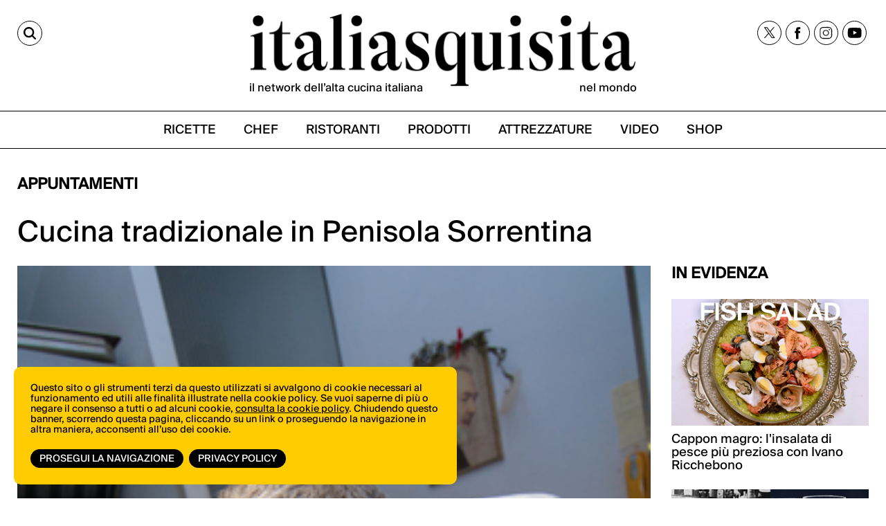

--- FILE ---
content_type: text/html;charset=utf-8
request_url: https://italiasquisita.net/it/posts/cucina-tradizionale-in-penisola-sorrentina
body_size: 10009
content:



<!DOCTYPE html>
<!--[if lt IE 9]>         <html class="no-js lt-ie9" lang="en"> <![endif]-->
<!--[if gt IE 8]><!--> <html class="no-js" lang="en"> <!--<![endif]-->

<head>
    <meta charset="utf-8" />
    <meta name="viewport" content="width=device-width" />
    <title>
        Cucina tradizionale in Penisola Sorrentina | ItaliaSquisita.net
    </title>
    <meta name="description" content="Durante le serate organizzate per la manifestazione “Folk Dinner”, gli chef useranno prodotti tipici della Penisola Sorrentina." />

    
    	
    		<meta property="og:title" content="Cucina tradizionale in Penisola Sorrentina" />
    	
    		<meta property="og:image" content="https://italiasquisita.net/files/chunks/54c9f3bcfb5ab971770008ae/54c9f4bdfb5ab96dc200021b.jpg" />
    	
    		<meta property="og:url" content="https://italiasquisita.net/it/posts/cucina-tradizionale-in-penisola-sorrentina" />
    	
    

    

    
		<link rel="canonical" href="https://italiasquisita.net/it/posts/cucina-tradizionale-in-penisola-sorrentina" />
	

    

    

    
		
			<link rel="preload" as="font" href="/assets/adhoc/fonts/suisseIntl-Book.woff2" type="font/woff2" crossorigin>
		
			<link rel="preload" as="font" href="/assets/adhoc/fonts/GT-Alpina-Standard-Regular.woff2" type="font/woff2" crossorigin>
		
	

    
    	<script type="text/javascript">
    	/* <![CDATA[ */
    	var js_variables = {"upload_service_url":"/files/upload_ajax/","cookiedomain":"italiasquisita.net","cookies_notice":{"message":"Questo sito o gli strumenti terzi da questo utilizzati si avvalgono di cookie necessari al funzionamento ed utili alle finalità illustrate nella cookie policy. Se vuoi saperne di più o negare il consenso a tutti o ad alcuni cookie, <a href=\"https://italiasquisita.net/pages/informativa-estesa-sui-cookie\">consulta la cookie policy</a>. Chiudendo questo banner, scorrendo questa pagina, cliccando su un link o proseguendo la navigazione in altra maniera, acconsenti all’uso dei cookie.","acceptText":"Prosegui la navigazione","policyText":"Privacy Policy","policyURL":"/pages/informativa-estesa-sui-cookie/","bottom":1}};
    	/* ]]> */	
    	</script>	
    

    
    	
    	
    	
        	<link type="text/css" rel="stylesheet" media="all" href="/assets/pack/app.zurb.bundle.ebb770d157ef.css" />    
        
    
    	
    	
        	<link type="text/css" rel="stylesheet" media="all" href="/assets/jquery.ui.1.10/redmond/jquery-ui-1.10.4.custom.min.css" />    
        
    
    	
    	
        	<link type="text/css" rel="stylesheet" media="all" href="/assets/cleditor/jquery.cleditor.css" />    
        
    
    	
    	
        	<link type="text/css" rel="stylesheet" media="all" href="/assets/page.forms.css" />    
        
    
    	
    	
        	<link type="text/css" rel="stylesheet" media="all" href="/assets/pack/app.adhoc.bundle.e9193f225942.css" />    
        
    
    	
    	

    
    	
    	
    	
        <script type="text/javascript" src="/assets/pack/app.zurb.bundle.6222cfd594c1.js"></script>
    
    	
        <script type="text/javascript" src="/assets/form2object.js"></script>
    
    	
        <script type="text/javascript" src="/assets/jquery.json-2.3.min.js"></script>
    
    	
        <script type="text/javascript" src="/assets/leibniz_fileupload.js"></script>
    
    	
        <script type="text/javascript" src="/assets/jquery.ui.1.10/jquery-ui-1.10.4.custom.min.js"></script>
    
    	
        <script type="text/javascript" src="/assets/cleditor/jquery.cleditor.js"></script>
    
    	
        <script type="text/javascript" src="/assets/jquery.autocomplete.js"></script>
    
    	
        <script type="text/javascript" src="/assets/jquery-number/jquery.number.fix.js"></script>
    
    	
        <script type="text/javascript" src="/assets/jquery.mtz.monthpicker/jquery.mtz.monthpicker.js"></script>
    
    	
        <script type="text/javascript" src="https://www.google.com/recaptcha/api.js"></script>
    
    	
        <script type="text/javascript" src="/assets/leibniz_boxupload2.js"></script>
    
    	
        <script type="text/javascript" src="/assets/page.forms.js"></script>
    
    	
    	
        <script type="text/javascript" src="/assets/smart-gallery.js"></script>
    
    	
    	
    	
        <script type="text/javascript" src="https://maps.googleapis.com/maps/api/js?key=AIzaSyDletNuiXrPQAHTQLCPmmWZrc79iVaeGWw"></script>
    
    	

    

    <script type="text/javascript">
	function gotoFeed(el) {
		if(el.href.indexOf('#')!=-1) { 
			window.location.href=el.href; 
			if(window.location.pathname==el.pathname && window.location.search==el.search) window.location.reload(); 
		} else { 
			window.location.href=el.href; 
		} 
		return false;	
	}
	function translateit(slug,text)	{
		if((typeof js_variables !== 'undefined') && js_variables.translations && js_variables.translations[slug])
			return js_variables.translations[slug]; 

		return text;
	}
	</script>

	
		<meta name="google-site-verification" content="cVJp8egKAZSipywbf-QCS9Sqk35DtO0DHgx7_S1syAw" />	
	

	

	
	
	

	  <!-- Google tag (gtag.js) -->
  <script async src="https://www.googletagmanager.com/gtag/js?id=G-WGWBCJ8TCM"></script>
  <script>
  window.dataLayer = window.dataLayer || [];
  function gtag(){dataLayer.push(arguments);}
  gtag('js', new Date());
  gtag('config', 'G-WGWBCJ8TCM');
  </script>


	
</head>

<body class="le">

	<div class="row">
		<div class="small-12 columns">

			

		</div>
	</div>

	<div class="row">
		<div class="small-12 columns">

			

		</div>
	</div>

	<div class="page-wrapper">
		<div class="sidenavbar">
			<div class="sidenavbar-inner">
			</div>
		</div>

		<div class="content-wrapper">
			<div class="dvtopbar custom-sticky">
				<div class="row topbar-inner">
					<div class="small-3 large-3 columns isleft small-column-text-right">
						<a href="#" class="lupa" aria-label="Cerca"><span>CERCA</span></a>
					</div>
					<div class="small-7 large-6 columns ismiddle">
						<a href="/" class="logo">
							<img alt="ItaliaSquisita" src="/assets/adhoc/imgs/logo.png"/>
							<div class="logo-text">
								<p>il network dell’alta cucina italiana</p>
								<p>nel mondo</p>
							</div>
						</a>
					</div>
					<div class="small-2 large-3 columns isright not-collapsed-div">
						<div class="dvnavbtn show-for-small">
							<a href="#"></a>
						</div>
						<div class="dvsocial hide-for-small">
							<a href="https://twitter.com/italiasquisita" target="_blank">
								<img src="/assets/adhoc/social/twitter-x.svg" width="17" height="16" alt="tweeter X"/>
							</a>
							<a href="https://www.facebook.com/ItaliaSquisita-147031685608/" target="_blank">
								<img src="/assets/adhoc/social/facebook.svg" width="9" height="18" alt="facebook"/>
							</a>
							<a href="https://www.instagram.com/italiasquisita/" target="_blank">
								<img src="/assets/adhoc/social/instagram.svg" width="19" height="19" alt="instagram"/>
							</a>
							<a href="https://www.youtube.com/user/italiasquisita" target="_blank">
								<img src="/assets/adhoc/social/youtube.svg" width="21" height="15" alt="youtube"/>
							</a>
						</div>
					</div>
				</div>

				<div class="search-panel-row">
					<div class="row collapse">
	<div class="small-10 columns">
		<input type="text" size="30" maxlength="60" class="keyword2" placeholder="Site Search"/>
	</div>
	<div class="small-2 columns">
		<button class="keyword2-submit">
			<span>CERCA</span>
		</button>
	</div>
</div>
	
				</div>

				<div class="dvmainmenu">
	<ul class="basic-menu">
		
			<li class="menu-item-0">
				<a href="/it/search/ricette"><span><span>RICETTE</span></span></a>
			</li>
		
			<li class="menu-item-1">
				<a href="/it/search/chef"><span><span>CHEF</span></span></a>
			</li>
		
			<li class="menu-item-2">
				<a href="/it/search/ristoranti"><span><span>RISTORANTI</span></span></a>
			</li>
		
			<li class="menu-item-3">
				<a href="/it/search/forniture"><span><span>PRODOTTI</span></span></a>
			</li>
		
			<li class="menu-item-4">
				<a href="/it/search/attrezzature"><span><span>ATTREZZATURE</span></span></a>
			</li>
		
			<li class="menu-item-5">
				<a href="/it/search/video"><span><span>VIDEO</span></span></a>
			</li>
		
			<li class="menu-item-6 last">
				<a href="https://shop.vertical.it/?"><span><span>SHOP</span></span></a>
			</li>
		
	</ul>
</div>

			</div>

			<div class="row ptm15">
				<div class="small-12 columns">
					<div class="main-wrapper custom-wrapper">
						<div class="single-wrapper">

	<div class="wide-banner">
		
	</div>

	

	<div class="row">
		<div class="small-12 large-9 columns">
			
				<h2 class="basic">Appuntamenti</h2>
			
			
			<h1 class="like-h3 pb15" itemprop="name headline">Cucina tradizionale in Penisola Sorrentina</h1>
			
		</div>
		<div class="small-12 large-3 columns">
		</div>

		<div class="small-12 large-9 columns">
			<div itemscope itemtype="http://schema.org/Article">
				

				
					
						
							<div class="photo">
								<img itemprop="image" src="/files/chunks/54c9f3bcfb5ab971770008ae/photo-max_54c9f4bdfb5ab96dc200021b.jpg" alt="" fetchpriority="high"/>
							</div>
						
					
				

				
				
				<meta itemprop="datePublished" content="19-07-2011"/>
				
				<div itemprop="publisher" itemscope itemtype="http://schema.org/Organization">
					<div itemprop="logo" itemscope itemtype="https://schema.org/ImageObject">
						<meta itemprop="url" content="http://italiasquisita.net/assets/adhoc/imgs/is-logo.png">
						<meta itemprop="width" content="376">
						<meta itemprop="height" content="86">
					</div>
					<meta itemprop="name" content="italiasquisitas.net">
				</div>
				
				<meta itemprop="author" content="Redazione italiaSquisita"/>

				<div class="text-body single_excerpt mt15" itemprop="description">
					Durante le serate organizzate per la manifestazione “Folk Dinner”, gli chef useranno prodotti tipici della Penisola Sorrentina.
				</div>

				<div class="text-body" itemprop="articleBody">
					Tradizione e genuinità da assaggiare, ascoltare e vivere. I ritmi popolari di fisarmoniche e tammorre si fonderanno con i piatti tipici del territorio preparati da chef d’eccellenza. Gli appuntamenti previsti dal “Folk Dinner”, iniziativa organizzata dall’agenzia di comunicazione Semioticando, daranno risalto ai prodotti tipici campani della Penisola Sorrentina. I cuochi che si alterneranno nel corso della manifestazione utilizzeranno prodotti del territorio e permetteranno ai presenti di fare un viaggio nel passato attraverso i sapori della cucina tradizionale. L’intreccio di itinerari gastronomici e musicali prevede cinque tappe concentrate a <strong>Vico Equense</strong> e a <strong>Meta </strong>nei mesi di luglio e agosto. Si comincerà venerdì 29 luglio al “Vado pazzo” (Ticciano) con la musica dei “Tammorrari del Vesuvio” e la cucina di <strong>Andrea Cannavacciuolo</strong>. Per quell’occasione lo chef ha previsto fusioni di verdure e formaggi della zona, tortini di riso ai porcini di Monte Comune su fonduta di provolone del monaco, la pasta e patata preparata alla “vado pazzo”, filetti di maialino caramellato con salsa di asparagi e zafferano, “frutta pazza” e dolci di mamma Virginia. Il “Folk Dinner” continuerà il 5 agosto ad “Antichi sapori” con i ritmi de “Le sette bocche” e la cucina di <strong>Alfonso De Martino</strong>, il 13 agosto al Grand hotel Moon Valley con i “Kiepo’” e lo chef <strong>Giuseppe Panico</strong>, il 19 agosto allo Scrajo Terme con la cucina di <strong>Peppe Guida</strong> (Antica Osteria Nonna Rosa) e la musica della “Paranza mediterranea”, e infine il 26 agosto al “Comer_a” (Meta) con “A paranza r’ò Lione” e <strong>Claudio La Ragione</strong> ai fornelli. I partecipanti verranno condotti in gustosi viaggi alla scoperta delle radici della Penisola Sorrentina attraverso sapori e suoni che ne richiamano le origini.

Per partecipare alle serate bisogna prenotarsi chiamando il numero 338-3283418, oppure mandando una e-mail all’indirizzo info@semioticando.com.

					
				</div>

				
				  <div class="published-date" style="font-size: 18px; color: #000;">
				    <strong style="font-size:20px;">Published on:</strong> <i>19-07-2011</i>
				  </div>
				

				
				  <div class="author-box mt20" style="color: #000;">
				    <strong style="font-size:20px;">By:</strong>
				    <i style="font-size:18px;">Redazione italiaSquisita</i>
				  </div>
				



				<!-- gallery like google { -->
				
				<!-- } -->

				
				

				

				

				

				

				



				



				<div class="wide-banner">
					
				</div>
			</div>
		</div>

		<div class="small-12 large-3 columns bannerHtop0">
			<div class="mb20">
				<h2 class="basic">IN EVIDENZA</h2>

<div class="sidebar-feed">
	<ul class="small-block-grid-1 large-block-grid-1">
		
			<li>
				<a href="/it/video-ricette/cappon-magro-linsalata-di-pesce-piu-preziosa-con-ivano-ricchebono">
					<div class="thumb">
						
							<img
		            srcset="
		              /files/chunks/681236eca0d5567221000533/sidebar-resp-300_68123b38a0d5567221000535.jpg 300w,
		              /files/chunks/681236eca0d5567221000533/sidebar-resp-600_68123b38a0d5567221000535.jpg 600w,
		              /files/chunks/681236eca0d5567221000533/sidebar-resp-1000_68123b38a0d5567221000535.jpg 1000w"
		            sizes="(max-width: 767px) calc(100vw - 28px), 300px"
		            src="/files/chunks/681236eca0d5567221000533/sidebar-resp-300_68123b38a0d5567221000535.jpg"
		            alt=""
		            loading="lazy"
		            decoding="async"
		          />
						
					</div>

					<div class="name">
						Cappon magro: l&#x27;insalata di pesce più preziosa con Ivano Ricchebono
					</div>

					<div class="excerpt">
						 
					</div>
				</a>
			</li>
		
			<li>
				<a href="/it/video-ricette/negroni-sbagliato-la-nascita-di-unicona-italiana-con-twist-contemporanei">
					<div class="thumb">
						
							<img
		            srcset="
		              /files/chunks/680a163da0d5567221000527/sidebar-resp-300_680a16b4a0d556721600057a.jpg 300w,
		              /files/chunks/680a163da0d5567221000527/sidebar-resp-600_680a16b4a0d556721600057a.jpg 600w,
		              /files/chunks/680a163da0d5567221000527/sidebar-resp-1000_680a16b4a0d556721600057a.jpg 1000w"
		            sizes="(max-width: 767px) calc(100vw - 28px), 300px"
		            src="/files/chunks/680a163da0d5567221000527/sidebar-resp-300_680a16b4a0d556721600057a.jpg"
		            alt=""
		            loading="lazy"
		            decoding="async"
		          />
						
					</div>

					<div class="name">
						Negroni Sbagliato: la nascita di un&#x27;icona italiana (con twist contemporanei)
					</div>

					<div class="excerpt">
						 
					</div>
				</a>
			</li>
		
			<li>
				<a href="/it/video-ricette/olive-allascolana-la-ricetta-originale-dellosteria-ascolana-ophis-con-daniele-citeroni">
					<div class="thumb">
						
							<img
		            srcset="
		              /files/chunks/68020c61a0d55672210004ec/sidebar-resp-300_68020cf3a0d5567216000540.jpg 300w,
		              /files/chunks/68020c61a0d55672210004ec/sidebar-resp-600_68020cf3a0d5567216000540.jpg 600w,
		              /files/chunks/68020c61a0d55672210004ec/sidebar-resp-1000_68020cf3a0d5567216000540.jpg 1000w"
		            sizes="(max-width: 767px) calc(100vw - 28px), 300px"
		            src="/files/chunks/68020c61a0d55672210004ec/sidebar-resp-300_68020cf3a0d5567216000540.jpg"
		            alt=""
		            loading="lazy"
		            decoding="async"
		          />
						
					</div>

					<div class="name">
						Olive all&#x27;ascolana: la ricetta originale dell&#x27;osteria ascolana Ophis con Daniele Citeroni
					</div>

					<div class="excerpt">
						 
					</div>
				</a>
			</li>
		
			<li>
				<a href="/it/video-ricette/pizza-al-mattarello-la-pizza-romana-per-eccellenza-secondo-luca-pezzetta-di-clementina">
					<div class="thumb">
						
							<img
		            srcset="
		              /files/chunks/67c19054a0d5567221000427/sidebar-resp-300_67c19188a0d556721600046e.jpg 300w,
		              /files/chunks/67c19054a0d5567221000427/sidebar-resp-600_67c19188a0d556721600046e.jpg 600w,
		              /files/chunks/67c19054a0d5567221000427/sidebar-resp-1000_67c19188a0d556721600046e.jpg 1000w"
		            sizes="(max-width: 767px) calc(100vw - 28px), 300px"
		            src="/files/chunks/67c19054a0d5567221000427/sidebar-resp-300_67c19188a0d556721600046e.jpg"
		            alt=""
		            loading="lazy"
		            decoding="async"
		          />
						
					</div>

					<div class="name">
						Pizza al mattarello: la pizza romana per eccellenza secondo Luca Pezzetta di Clementina
					</div>

					<div class="excerpt">
						 
					</div>
				</a>
			</li>
		
	</ul>
</div>
			</div>
			

			<div class="iscriviti-ora-sidebar mb0">
				<div class="iscriviti-img">
					<img src="/assets/adhoc/imgs/visita-lo-shop.png">
				</div>
				<div class="iscriviti-desc">
					<p>Scopri tutte le novità di libri e riviste di ItaliaSquisita</p>
					<a href="https://shop.vertical.it/">vai allo shop</a>
				</div>
			</div>

			<div class="iscriviti-ora-sidebar iscriviti-ora-sidebar2">
				<div class="iscriviti-img">
					<img src="/assets/adhoc/imgs/iscriviti-ora.png" class="display-lg">
					<img src="/assets/adhoc/imgs/iscriviti-ora2.png" class="display-mb">
				</div>
				<div class="iscriviti-desc">
					<p>Il meglio della cucina italiana, una mail alla volta. Iscriviti alla newsletter di ItaliaSquisita!</p>
					<a href="https://italiasquisita.net/it/pg/iscrizione-alla-newsletter">ISCRIVITI ORA</a>
				</div>
			</div>

			<div class="widget-in-rivista">
				<div class="sidebar-widget">
	<a target="_blank" href="https://shop.vertical.it/products/italiasquisita">
		<img
      loading="lazy"
      decoding="async"
      src="/assets/adhoc/imgs/IS_cover.jpg"
      srcset="/assets/adhoc/imgs/IS_cover.jpg 285w, /assets/adhoc/imgs/IS_cover_650.jpg 650w"
      sizes="285px"
      alt="ItaliaSquisita - Abbonamento - Acquista su Vertical">
	</a>
</div>


			</div>

			<div class="sidebar-banner">
				
			</div>
		</div>
	</div>

	<div class="single_editbtn"></div>

</div>

<script type="text/javascript">
function show_readmore_btn($container,next,myclass)
{
	myclass=myclass ? ' '+myclass : '';
	var nextbtn=$('<div class="readmore-container"><a href="#" class="readmore'+myclass+'" rel="'+next+'">Load More<span class="arrowChar">^</span></a></div>');
	$container.after(nextbtn);

	if(myclass==' auto_clicked')
		nextbtn.find('.readmore').trigger('click');		
}

jQuery(document).ready(function(){
    $('.boxes-rels').click(function(e){
		if($(e.target).hasClass('readmore'))
		{
			e.preventDefault();

			var $container=$(e.target).closest('.boxes-rels').find('ul');

    		var next_url=$(e.target).attr('rel');
    		var rest=$(e.target).hasClass('auto_clicked'); // trick to load all rest of results

    		//$(e.target).parent().remove();
    		var $readmore_container=$(e.target).parent().addClass('loading_status');

    		var jqxhr = jQuery.get(next_url, function(response) { 
	            if(response)
	            {                
	                if(response.status=="ok") 
	                {    
	                	$readmore_container.remove();

	                	$.each(response.chunks,function(i,ch){
	                		var $liitem=$('<li>').appendTo($container);
							var $item=$('<a href="'+ch.permalink+'">').appendTo($liitem);
							
							var $thumb=$('<div class="thumb">');
							if(EJS.Helpers.prototype.chunk_image(ch)) $thumb.append('<img src="'+EJS.Helpers.prototype.apply_image_size((ch.group=='forniture' ? 'fixed_180height_thumb' : 'boxes_feed_thumb'),ch.featured_image)+'" alt=""/>');
							else if(ch.ytid) $thumb.append('<img src="https://i1.ytimg.com/vi/'+ch.ytid+'/mqdefault.jpg" alt=""/>');
							$thumb.appendTo($item);

							var $patronymic=$('<div class="patronymic">').append(ch.precised_group&&ch.precised_group.length?ch.precised_group.join(', ')+'/':ch.group+'/').appendTo($item); //when no need is hidden via css
							var $name=$('<div class="name">').append(EJS.Helpers.prototype.chunk_body({body:ch.title},50,'...')).appendTo($item);
							var $excerpt=$('<div class="excerpt">').append(EJS.Helpers.prototype.chunk_body({body:ch._excerpt},60,'...')).appendTo($item);
		            	});

		            	if(response.navigation.next)
		            		show_readmore_btn($container,response.navigation.next,rest ? 'auto_clicked' : null);
	                }
	            }
	        }, 'json');
		}                		
	});
});
</script>

<script type="text/javascript">
/* <![CDATA[ */
var geoobjects = [];
/* ]]> */

jQuery(document).ready(function($){
    $(window).load(function() {
    	if(geoobjects.length>0)
    	{
	    	var mapOptions = {
	          center: { lat: -34.397, lng: 150.644},
	          zoom: 8
	        };

	        // map with chunk relations
	    	var map=new google.maps.Map($('#map-canvas')[0],mapOptions);

	    	var bounds = new google.maps.LatLngBounds();

	    	$.each(geoobjects, function(index, mapdot) {
	    		var PostLatLng = new google.maps.LatLng(mapdot[1],mapdot[2]);

	    		bounds.extend(PostLatLng);

	    		var infowindow = new google.maps.InfoWindow({
				    content: '<div><a href="'+mapdot[4]+'" onclick="parent.window.location=this.href; return false;">'+mapdot[3]+'</a></div>'
				});

	    		var marker = new google.maps.Marker({
	                position: PostLatLng,
	                map: map,
	                title: mapdot[3],
	                icon: (mapdot[0]=='ristoranti' ? 'https://maps.gstatic.com/mapfiles/markers2/icon_greenR.png' : 'https://maps.gstatic.com/mapfiles/markers2/markerC.png')
	            });

	            google.maps.event.addListener(marker, 'click', function() {
					infowindow.open(map,marker);
				});
	    	});
    	 
    		map.fitBounds(bounds);
    	}
    });

	$('.videoswitcher').click(function(e){
		e.preventDefault();
		$('.slider_container').remove();
		if($(this).attr('rel').indexOf('dailymotion')!=-1)
			$('#videoplayer')[0].src = $(this).attr('rel')+'?autoplay=1'; 
		else
			$('#videoplayer')[0].src = '//www.youtube.com/embed/'+$(this).attr('rel')+'?rel=0&autoplay=1'; 
		$('#videoplayer').parent().show();		
	});

	$('.plusgallery').smartGallery();
});

function animateScrollTop_hook(offset)
{
	var topbar_h=jQuery('.dvtopbar.stikyClone').outerHeight();
	return offset>topbar_h ? offset-topbar_h : 0;
}
</script>

						<div class="dvfooter">
							<div class="footer-top">
								<div class="ft-left">
									<div class="logo">
										<a href="/" class="logo"><img alt="ItaliaSquisita" src="/assets/adhoc/imgs/logo.png"/></a>	
									</div>
								</div>
								<div class="ft-right">
									<div class="dvsocial">
										<a href="https://twitter.com/italiasquisita" target="_blank">
											<img src="/assets/adhoc/social/twitter-x.svg" width="17" height="16" alt="tweeter X"/>
										</a>
										<a href="https://www.facebook.com/ItaliaSquisita-147031685608/" target="_blank">
											<img src="/assets/adhoc/social/facebook.svg" width="9" height="18" alt="facebook"/>
										</a>
										<a href="https://www.instagram.com/italiasquisita/" target="_blank">
											<img src="/assets/adhoc/social/instagram.svg" width="19" height="19" alt="instagram"/>
										</a>
										<a href="https://www.youtube.com/user/italiasquisita" target="_blank">
											<img src="/assets/adhoc/social/youtube.svg" width="21" height="15" alt="youtube"/>
										</a> 
									</div>
								</div>
							</div>
							<div class="bottom"> </div>
							<div class="footer-btm">
								<div class="fb-left">
									<div class="copy-text">&copy; Copyright 2025.  <a href="https://vertical.it" target="_blank"> Vertical.it</a> <br> N.ro Iscrizione ROC 32504 <br> <a href="/pages/privacy-policy">Privacy policy</a></div>
								</div>
								<div class="fb-right">
									<div class="dvfootermenu">
	<ul class="basic-menu">
		
			<li class="menu-item-0">
				<a href="https://shop.vertical.it/" target="_blank"><span><span>Shop</span></span></a>
			</li>
		
			<li class="menu-item-1">
				<a href="https://vertical.it/it/business/" target="_blank"><span><span>Pubblicità</span></span></a>
			</li>
		
			<li class="menu-item-2 last">
				<a href="/it/pages/contatti" target="_blank"><span><span>Contatti</span></span></a>
			</li>
		
	</ul>
</div>

								</div>
							</div>

							
							
						</div>
					</div>
				</div>
			</div>
		</div>
	</div>






<script type="text/javascript">

// Sticky Header 1 Codes-




// Sticky Header 2 Codes-

let lastScrollTop = 0;

window.addEventListener("scroll", function () {
  const scrollTop = window.scrollY || document.documentElement.scrollTop;
  const stickyElements = document.querySelectorAll(".custom-sticky");

  stickyElements.forEach(el => {
    // Sticky class logic
    if (scrollTop > 230) {
      el.classList.add("sticky");
    } else {
      el.classList.remove("sticky");
    }

    // scrollUp logic (after 240px only)
    if (scrollTop > 300) {
      if (scrollTop < lastScrollTop) {
        el.classList.add("scrollUp"); // scrolling up
      } else {
        el.classList.remove("scrollUp"); // scrolling down
      }
    } else {
      el.classList.remove("scrollUp"); // remove scrollUp before 240px
    }
  });

  lastScrollTop = scrollTop <= 0 ? 0 : scrollTop;
});


if (window.location.pathname === "/") {
  const wrapper = document.querySelector('.page-wrapper');
  if (wrapper) {
    wrapper.classList.add('homepage');
  }
}


</script>





<script type="text/javascript">
jQuery(document).ready(function(){
	var $cache = $('.dvtopbar');

	$cache.find('.dvmainmenu').clone().appendTo($('.sidenavbar .sidenavbar-inner')).find('.basic-menu').removeClass('basic-menu');

	$cache.clone().insertAfter('.dvtopbar').addClass('stikyClone');

	$(window).scroll(function (event) {
		var y = $(this).scrollTop(); // what the y position of the scroll is
		var vTop = $cache.offset().top-parseFloat($cache.find('.topbar-inner').css('marginTop').replace(/auto/, 0));

		// whether that's below the form
		if(y >= vTop)
		{
    		$('.dvtopbar.stikyClone').css('left',$cache.offset().left+'px').css('width',$cache.css('width')).show();
			$cache.css('visibility','hidden');
		} else {
			$('.dvtopbar.stikyClone').hide();
    		$cache.css('visibility','visible');
		}
	});

	$(window).scroll();

	$(window).resize(function(){
		$('.dvtopbar.stikyClone').css('left',$cache.offset().left+'px').css('width',$cache.css('width'));
	});

	$('.content-wrapper').on('click','.dvnavbtn > a',function(e){
		e.preventDefault();
		
		if($('.sidenavbar').hasClass('open'))
		{
			$('.sidenavbar').removeClass('open'); // cannot use .show() because need responsive
			$('.content-wrapper').removeClass('pulled');
			$('.dvtopbar.stikyClone').css('left','0px');
		}
		else
		{
			$('.sidenavbar').addClass('open');
			$('.content-wrapper').addClass('pulled');
			$('.dvtopbar.stikyClone').css('left','270px');
		}
	});

	$('body').on('click', function(e) {
	    if($('.sidenavbar').hasClass('open') && $(e.target).closest('.sidenavbar').length == 0 && $(e.target).closest('.dvnavbtn').length == 0) {
	    	$('.sidenavbar').removeClass('open');
	    	$('.content-wrapper').removeClass('pulled');
	    	$(window).resize();
	    }
	});

	// search tools
	$('.content-wrapper').on('click', '.lupa', function(e) {
	e.preventDefault();
	$(this).toggleClass('active'); // Toggle 'active' on the clicked .lupa
	$('.search-panel-row').slideToggle(200);
});


	$('.content-wrapper').on('keyup','.search-panel-row .keyword2',function(e){
		if(e.keyCode == 13)
	    {
	        e.preventDefault();
	        $(this).closest('.search-panel-row').find('.keyword2-submit').click();
	    }	
	});

	$('.content-wrapper').on('click','.search-panel-row .keyword2-submit',function(e){
		e.preventDefault();
			
		var keyword=$(this).closest('.search-panel-row').find('.keyword2').val();
        if(keyword=='') return;
        window.location.href='/it/search/q#q='+encodeURIComponent(keyword); 
		if(window.location.pathname=='/it/search/q') window.location.reload();
	});

	$('.content-wrapper').on('keyup','.dvfootersearch .keyword3',function(e){
		if(e.keyCode == 13)
	    {
	        e.preventDefault();
	        $(this).closest('.dvfootersearch').find('.keyword3-submit').click();
	    }	
	});

	$('.content-wrapper').on('click','.dvfootersearch .keyword3-submit',function(e){
		e.preventDefault();
			
		var keyword=$(this).closest('.dvfootersearch').find('.keyword3').val();
        if(keyword=='') return;
        window.location.href='/it/search/q#q='+encodeURIComponent(keyword); 
		if(window.location.pathname=='/it/search/q') window.location.reload();
	});
});
</script>


<script>
	$(document).ready(function() {
    const show = true;
    let popupShown = false;
    const loadTime = Date.now(); // Track page load time for delay
    let inactivityTimer; // For inactivity detection

    $.fancybox.defaults.btnTpl.smallBtn =
	  '<button data-fancybox-close class="fancybox-close-circle" title="{{CLOSE}}" aria-label="{{CLOSE}}">' +
	    '<svg viewBox="0 0 36 36" width="36" height="36" aria-hidden="true" focusable="false">' +
	      // white fill
	      '<circle cx="18" cy="18" r="16" fill="#fff"/>' +
	      // subtle grey border
	      '<circle cx="18" cy="18" r="17" fill="none" stroke="rgba(0,0,0,.35)" />' +
	      // “×”
	      '<path d="M12 12 L24 24 M24 12 L12 24" stroke="rgba(0,0,0,.75)" stroke-width="2.5" stroke-linecap="round"/>' +
	    '</svg>' +
	  '</button>';

    // Function to check if cookie exists
    function getCookie(name) {
        const cookies = document.cookie.split(';');
        for (let cookie of cookies) {
            cookie = cookie.trim();
            if (cookie.startsWith(name + '=')) {
                return true;
            }
        }
        return false;
    }

    // Function to show the popup
    function showPopup() {
        if (popupShown || sessionStorage.getItem('popupShown')) return;
        popupShown = true;

        $.fancybox.open( // for fancy v3
            [
                { src: 'https://italiasquisita.net/it/pg/promopopup', type: 'iframe' }
            ],
            {
                baseClass: 'fancybox-promo-popup',

                // stop the size/position animation "flash"
                animationEffect: 'none',
                transitionEffect: 'none',

                // don't try to auto-measure the iframe
                iframe: {
                    preload: false,
                    css: { width: '400px', height: '620px' }
                },

                // optional: avoid page layout shift when opening
                hideScrollbar: false,

                idleTime: false,
                toolbar: false,
  				smallBtn: true,

                afterClose() {
                    //document.cookie = 'popupShown=true; path=/'; // doesn't work if tabs reopened after close
                    sessionStorage.setItem('popupShown','1');
                }
            }
        );

        // Remove all listeners after showing
        $(window).off('scroll.popup');
        clearTimeout(inactivityTimer);
        $(document).off('mousemove.popup keydown.popup scroll.popup');
    }

    // Function to reset inactivity timer
    function resetInactivityTimer() {
        clearTimeout(inactivityTimer);
        const timeElapsed = Date.now() - loadTime;
        if (timeElapsed >= 5000) { // Only start after 5 seconds from load
            inactivityTimer = setTimeout(showPopup, 5000); // X seconds of inactivity
        }
    }

    if (show) {
        // Scroll listener (lowered to 20% for better desktop catch)
        $(window).on('scroll.popup', function() {
            const scrollTop = $(window).scrollTop();
            const docHeight = $(document).height();
            const winHeight = $(window).height();
            const scrollPercent = (scrollTop / (docHeight - winHeight)) * 100;
            const timeElapsed = Date.now() - loadTime;

            if (scrollPercent >= 35 && timeElapsed >= 5000) {
                showPopup();
            }
        });

        // Inactivity listener: Reset timer on activity
        $(document).on('mousemove.popup keydown.popup scroll.popup', resetInactivityTimer);
        resetInactivityTimer(); // Initial setup
    }
});
</script>
<style>
.fancybox-promo-popup .fancybox-content {
    width  : 400px !important;
    height : 620px !important;
    max-width  : 80% !important;
    margin: 0 !important;
}
.fancybox-close-circle{
  position:absolute;
  top:-12px;               /* move slightly outside the card corner */
  right:-12px;
  width:36px;
  height:36px;
  padding:0;
  border:0;
  background:transparent;
  border-radius:50%;
  cursor:pointer;
  z-index:5;
  /* soft shadow like the old one */
  filter: drop-shadow(0 1px 2px rgba(0,0,0,.25));
}

/* Keep the SVG crisp and non-interactive (button gets the click) */
.fancybox-close-circle svg{ display:block; pointer-events:none; }

/* Hover/active feedback */
.fancybox-close-circle:hover circle:first-of-type{ fill:#f5f5f5; }
.fancybox-close-circle:active circle:first-of-type{ fill:#e9e9e9; }
</style>


	<script>
    jQuery(document).ready(function( $ ) {
    	$(document).foundation();
    });
    </script>
</body>

</html>


--- FILE ---
content_type: text/css
request_url: https://italiasquisita.net/assets/cleditor/jquery.cleditor.css
body_size: 600
content:
.cleditorMain {border:1px solid #999; padding:0 1px 1px; background-color:white}
.cleditorMain iframe {border:none; margin:0; padding:0}
.cleditorMain textarea {border:none; margin:0; padding:0; overflow-y:scroll; font:10pt Arial,Verdana; resize:none; outline:none /* webkit grip focus */}
.cleditorToolbar {background: url('images/toolbar.gif') repeat}
.cleditorGroup {float:left; height:26px}
.cleditorButton {float:left; width:24px; height:24px; margin:1px 0 1px 0; background: url('images/buttons.gif')}
.cleditorDisabled {opacity:0.3; filter:alpha(opacity=30)}
.cleditorDivider {float:left; width:1px; height:23px; margin:1px 0 1px 0; background:#CCC}
.cleditorPopup {border:solid 1px #999; background-color:white; color:#333333; position:absolute; font:10pt Arial,Verdana; cursor:default; z-index:10000}
.cleditorList div {padding:2px 4px 2px 4px}
.cleditorList p,
.cleditorList h1,
.cleditorList h2,
.cleditorList h3,
.cleditorList h4,
.cleditorList h5,
.cleditorList h6,
.cleditorList font {padding:0; margin:0; background-color:Transparent}
.cleditorColor {width:150px; padding:1px 0 0 1px}
.cleditorColor div {float:left; width:14px; height:14px; margin:0 1px 1px 0}
.cleditorPrompt {background-color:#F6F7F9; padding:4px; font-size:8.5pt}
.cleditorPrompt input,
.cleditorPrompt textarea {font:8.5pt Arial,Verdana;}
.cleditorMsg {background-color:#FDFCEE; width:150px; padding:4px; font-size:8.5pt}


--- FILE ---
content_type: text/css
request_url: https://italiasquisita.net/assets/page.forms.css
body_size: 2465
content:
.myformContainer .invisible {
	display: none;
}

.submit_form_btn {
	margin-bottom: 10px;
}

.f_error .field_inner {
	background-color: #ffdfdf;
    border: 1px solid #c89797;
    padding: 1em 0.9375em 0 0.9375em;
    margin-bottom: 17px;
}

.f_wrong .field_inner label.picked,
.f_wrong .field_inner select {
	background-color: red;
    border: 1px solid #c89797;
}

.f_passed .field_inner label.picked,
.f_passed .field_inner select {
	background-color: #33cc80;
    border: 1px solid #29a329;
}

.validation_message {
	color: #790000;
	font-size: 0.8em;
	margin-bottom: 10px;
}

.le-zurb-form .validation_message {
	font-size: 1em;
}

.no_bullet ul {
	list-style: none;
	padding-left: 0;
}

.no_bullet ul li input {
	margin-bottom: 0;
}

.good_spaced_list ul {
	list-style: none;
	padding:0px;
	margin:0px;
}

.good_spaced_list ul li input {
	margin-bottom: 0;
}

.good_spaced_list ul li {
	margin-bottom: 10px;
}

.inline_list ul {
    list-style: outside none none;
    margin: 0 0 0 -1.375em;
    overflow: hidden;
    padding: 0;
}

.inline_list ul > li {
    display: block;
    float: left;
    list-style: outside none none;
    margin-left: 1.375em;
    margin-bottom: 14px;
}

.inline_list ul > li input {
	margin-bottom: 0;
}

.htmlblock {
	margin-bottom: 10px;
	font-size: 0.875em;
    font-weight: 500;
    color: #4d4d4d;
}

.fieldsblock {
	margin-bottom: 10px;
}

.inline_label .field_inner > label {
	display: inline-block;
}

.invisible_label .field_inner > label {
	visibility: hidden;
}

.standard-datefield .f_input, .alternative-datefield .f_input {
	background: white url(images/calendar-icon.png) no-repeat center right;
}

.attachment-non-image {
    width: 48px;
    height: 48px;
    display: block;
    background: white url(images/attachment.jpg) no-repeat center center; 
}

.uploadfile {
	overflow: hidden;
}

.uploadfile .progress {
	display: none;
	width: 200px;
}

.uploadfile .uploadfile-file {
	display: none;
}

.uploadfile .uploadfile-dragdrop {
	float: left;
	padding: 15px 20px;
    border:dashed 4px #b5b5b5;
    -moz-border-radius-topleft: 5px;
    -moz-border-radius-topright:5px;
    -moz-border-radius-bottomleft:5px;
    -moz-border-radius-bottomright:5px;
    -webkit-border-top-left-radius:5px;
    -webkit-border-top-right-radius:5px;
    -webkit-border-bottom-left-radius:5px;
    -webkit-border-bottom-right-radius:5px;
    border-top-left-radius:5px;
    border-top-right-radius:5px;
    border-bottom-left-radius:5px;
    border-bottom-right-radius:5px;
    margin-bottom: 1em;
    min-width: 200px;
    text-align: center;
}

.uploadfile .uploadfile-dragdrop.highlighted {
	border:dashed 4px black;
}

.uploadfile .uploadfile-dragdrop .button {
	margin-bottom: 0;
}

.uploadfile .remove_attachment_btn {
	float:left;
	display: none;
	padding-top:44px;
	background: white url(images/attachment.jpg) no-repeat top center;
	margin-left: 20px;
}

.le-zurb-form .uploadfile .remove_attachment_btn {
	color: inherit;
	text-decoration: none;
	font-size: 1.1em;
}

.uploadsfiles {
	overflow: hidden;
}

.uploadsfiles .uploadsfiles-file {
	display: none;
}

.uploadsfiles .uploadsfiles-dragdrop {
	padding: 15px 20px;
    border:dashed 4px #b5b5b5;
    -moz-border-radius-topleft: 5px;
    -moz-border-radius-topright:5px;
    -moz-border-radius-bottomleft:5px;
    -moz-border-radius-bottomright:5px;
    -webkit-border-top-left-radius:5px;
    -webkit-border-top-right-radius:5px;
    -webkit-border-bottom-left-radius:5px;
    -webkit-border-bottom-right-radius:5px;
    border-top-left-radius:5px;
    border-top-right-radius:5px;
    border-bottom-left-radius:5px;
    border-bottom-right-radius:5px;
    margin-bottom: 1em;
    text-align: center;
}

.uploadsfiles .uploadsfiles-dragdrop.highlighted {
	border:dashed 4px black;
}

.uploadsfiles .uploadsfiles-dragdrop .button {
	margin-bottom: 0;
}

.uploadscontainer {
	list-style: none;
	overflow: hidden;
	font-size: 0.875em;
}

.le-zurb-form .uploadscontainer {
	padding-left: 0;
}

.uploadscontainer > li {
	width: 200px;
	min-height: 100px;
	float: left;
	margin: 5px;
	cursor: move;
	border: 1px solid black;
	overflow: hidden;
}

.uploadscontainer > li:nth-child(3n+1) {
    clear: left; /* this is not compatible with IE6 and IE7. */
}

.uploadscontainer .upl_progress.error {
	color: red;
}

.uploadscontainer .upl_preview.loading {
	display: block;
	background: white url("images/ajax-loader-circle.gif") no-repeat center center;
	min-height: 80px;
}

.uploadscontainer .upl_remove {
	text-decoration: underline;
	float: right;
	cursor: pointer;
}

.text_below {
	margin-top: -0.6em;
	margin-bottom: 1em;
	color: #80969a;
	font-size: 0.8em;
}

.le-zurb-form .text_below {
	font-size: 1em;
}

.text_above {
	color: #80969a;
	font-size: 0.8em;
	margin-bottom: 0.4em;
}

.le-zurb-form .text_above {
	font-size: 1em;
}

.text_inside {
	color: #80969a;
	font-size: 0.8em;
	margin-top: 0.6em;
}

.inline_field_cont {
	display: inline-block;
}

.linkingcontainer {
	position: relative;
	margin-bottom: 0.5em;
	-webkit-touch-callout: none; /* iOS Safari */
	-webkit-user-select: none; /* Safari */
	-khtml-user-select: none; /* Konqueror HTML */
	-moz-user-select: none; /* Firefox */
	-ms-user-select: none; /* Internet Explorer/Edge */
	user-select: none; /* Non-prefixed version, currently supported by Chrome and Opera */                                  
}

.linkingcontainer .connector_canvas {
	position:absolute;
	width:100%;
	height:100%;
	stroke:#5c96bc;
	stroke-width:3;
}

.linkingcontainer .connector_canvas .f_wrong {
    stroke:red;
}

.linkingcontainer .connector_canvas .f_passed {
    stroke:#33cc80;
}

.f_passed .field_inner .linkingcontainer .connector_canvas {
	stroke:#33cc80;
}

.linkingcontainer > table {
	width: 100%;
}

.linkingcontainer > table td {
	width: 33.3333%;
	vertical-align: top;
}

.linkingcontainer .linkingquestion-item {
	position: relative;
	display: inline-block;
}

.linkingcontainer .linkinganswer-item {
	position: relative;
	display: inline-block;
}

.linkingcontainer .con_anchor {
	position: absolute;
	left: 0;
	top:0;
	width: 100%;
    height: 100%;
    cursor: pointer;
}

.linkingcontainer .con_anchor.ui-draggable-dragging{
	/*background-color: #47cf73;*/
	border-radius: 50%;
	z-index:5;
}

.le-zurb-form .inline_field_cont input[type="file"], 
.le-zurb-form .inline_field_cont input[type="checkbox"], 
.le-zurb-form .inline_field_cont input[type="radio"], 
.le-zurb-form .inline_field_cont select {
	margin-bottom: 0;
}

.le-zurb-form .text_inside {
	font-size: 1em;
}

.force_to_caps .f_input {
	text-transform: uppercase;
}

.cssloaderbar {
	height: 4px;
	width: 100%;
	position: relative;
	overflow: hidden;
	background-color: #ddd;
}

.cssloaderbar:before{
	display: block;
	position: absolute;
	content: "";
	left: -200px;
	width: 200px;
	height: 4px;
	background-color: #2980b9;
	animation: cssloaderbar_loading 2s linear infinite;
}

@keyframes cssloaderbar_loading {
	from {left: -200px; width: 30%;}
	50% {width: 30%;}
	70% {width: 70%;}
	80% { left: 50%;}
	95% {left: 120%;}
	to {left: 100%;}
}

.cssloaderclassic {
	background-image: 
	repeating-linear-gradient(
		-45deg,
		#2980b9,
		#2980b9 11px,
		#eee 10px,
		#eee 20px /* determines size */
	);
	background-size: 28px 28px;
	animation: cssloaderclassicmove .5s linear infinite;
}

@keyframes cssloaderclassicmove {
	0% {
		background-position: 0 0;
	}
	100% {
		background-position: 28px 0;
	}
}

.autocomplete-w1 { background:none; position:absolute; top:0px; left:0px; margin:6px 0 0 6px; /* IE6 fix: */ _background:none; _margin:1px 0 0 0; }
.autocomplete { border:1px solid #999; background:#FFF; cursor:default; text-align:left; max-height:350px; overflow:auto; margin:-6px 6px 6px -6px; /* IE6 specific: */ _height:350px;  _margin:0; _overflow-x:hidden; }
.autocomplete .selected { background:#F0F0F0; }
.autocomplete div { padding:2px 5px; white-space:nowrap; overflow:hidden; }
.autocomplete strong { font-weight:normal; color:#3399FF; }

--- FILE ---
content_type: text/css
request_url: https://italiasquisita.net/assets/pack/app.adhoc.bundle.e9193f225942.css
body_size: 14417
content:
/* ==== assets/adhoc/main.base.css ==== */
@font-face{font-family:"ArmWrestler";src:url("fonts/ArmWrestler.ttf") format("truetype")}@font-face{font-family:"BodoniOrnaments";src:url("fonts/BodoniOrnaments.ttf") format("truetype")}@font-face{font-family:"Pier";src:url("fonts/pier-regular.otf") format("opentype")}@font-face{font-family:"Pier";src:url("fonts/pier-bold.otf") format("opentype");font-weight:bold}@font-face{font-family:'suisseIntl-Book';src:url('/assets/adhoc/fonts/suisseIntl-Book.woff2') format('woff2');font-weight:normal;font-display:swap;font-style:normal}@font-face{font-family:'suisseIntl-BookIt';src:url('/assets/adhoc/fonts/suisseIntl-BookIt.woff2') format('woff2');font-weight:normal;font-display:swap;font-style:normal}@font-face{font-family:'GT-Alpina';src:url('/assets/adhoc/fonts/GT-Alpina-Standard-Regular.woff2') format('woff2'),url('/assets/adhoc/fonts/GT-Alpina-Standard-Regular.woff') format('woff'),url('/assets/adhoc/fonts/GT-Alpina-Standard-Regular.ttf') format('truetype'),url('/assets/adhoc/fonts/GT-Alpina-Standard-Regular.otf') format('opentype');font-weight:normal;font-style:normal;font-display:swap}@font-face{font-family:'GT-Alpina-Italic';src:url('fonts/GT-Alpina-Standard-Regular-Italic.woff2') format('woff2'),url('fonts/GT-Alpina-Standard-Regular-Italic.woff') format('woff'),url('fonts/GT-Alpina-Standard-Regular-Italic.ttf') format('truetype'),url('fonts/GT-Alpina-Standard-Regular-Italic.otf') format('opentype');font-weight:normal;font-style:normal;font-display:swap}body{-webkit-font-smoothing:antialiased;line-height:1.30}.row{max-width:1060px}.clearself:after{clear:both;content:"";display:table}@media only screen and (min-width:40em){.column-no-left-padding{padding-left:0}.column-no-right-padding{padding-right:0}}@media only screen and (max-width:768px){.small-column-text-right{text-align:right}}.not-collapsed-div{min-height:1px}table.strip_style{background-color:transparent;border:none;margin:0;padding:0}table.strip_style td,table.strip_style tr{margin:0;padding:0;vertical-align:top}table.strip_style tr:nth-of-type(even){background-color:transparent}.normal-spaced-list{list-style:outside none none;margin-left:0}.normal-spaced-list>li{margin-bottom:10px}.normal-spaced-list a{color:inherit}.page-wrapper{overflow:hidden;width:100%}.page-wrapper .content-wrapper{position:relative;left:0;background-color:white}@media only screen and (max-width:768px){.page-wrapper .content-wrapper.pulled{left:270px;overflow:hidden;transition:left 0.4s ease-in-out 0.3s;-moz-transition:left 0.4s ease-in-out 0.3s;-webkit-transition:left 0.4s ease-in-out 0.3s;-o-transition:left 0.4s ease-in-out 0.3s;-ms-transition:left 0.4s ease-in-out 0.3s;width:100%;position:relative}}.page-wrapper .sidenavbar{display:none;width:270px;background-color:#393d3e;overflow-y:scroll;position:fixed;top:0;left:0;bottom:0;padding:0px}.page-wrapper .sidenavbar ul{padding:0;margin:0;list-style-type:none}.page-wrapper .sidenavbar ul a{color:white;text-transform:uppercase;font-size:17px;font-family:"Pier";font-weight:normal;display:block;padding:5px 10px 5px 30px}.page-wrapper .sidenavbar ul a:hover{background-color:black}@media only screen and (max-width:768px){.page-wrapper .sidenavbar.open{display:block}}.dvnavbtn a{display:inline-block;width:30px;height:30px;transition:all 0.3s ease-in 0s;background:transparent url("/assets/adhoc/imgs/mobile-menu-icon.png") no-repeat center center}span.arrowChar{font-family:"BodoniOrnaments"}.main-wrapper{}.dvfooter .bottom{margin:0 5%}.dvfooter{background:url(/assets/adhoc/imgs/break-elem.png) no-repeat center top;padding-top:40px;margin-top:20px;padding-bottom:30px}.dvfooter .logo img{max-height:50px}.dvfooter .logo{}.dvfootermenu{margin-top:20px}@media only screen and (max-width:768px){.dvfooter .logo{text-align:center}.dvfootermenu .basic-menu>li>a{font-size:12px}}.dvfooter .dvsocial{margin-top:20px;text-align:center}.dvfooter .dvfootersearch{margin-top:13px}.dvfooter .copy-text{margin:10px 0;text-align:center;font-size:15px;color:#686057}.dvsocial>a{display:inline-block;margin:0 3px}.dvtopbar{margin:0 auto;width:100%;max-width:1300px;margin-bottom:0;padding-bottom:10px;position:relative;z-index:10;-webkit-box-shadow:0px 5px 5px -5px rgba(0,0,0,0.75);-moz-box-shadow:0px 5px 5px -5px rgba(0,0,0,0.75);box-shadow:0px 5px 5px -5px rgba(0,0,0,0.75)}.dvtopbar.stikyClone{position:fixed;top:0;margin-top:0;display:none;background-color:white}.page-wrapper .content-wrapper.pulled .dvtopbar.stikyClone{transition:left 0.4s ease-in-out 0.3s;-moz-transition:left 0.4s ease-in-out 0.3s;-webkit-transition:left 0.4s ease-in-out 0.3s;-o-transition:left 0.4s ease-in-out 0.3s;-ms-transition:left 0.4s ease-in-out 0.3s}.dvtopbar.stikyClone .topbar-inner,.dvtopbar.stikyClone .search-panel-row{}.dvmainmenu::after{}.dvtopbar .ismiddle{text-align:center}.dvtopbar .logo img{max-height:74px}.dvtopbar .topbar-inner{margin-top:10px;margin-bottom:0}@media only screen and (min-width:768px){.dvtopbar .isright{text-align:right}.dvtopbar .topbar-inner{margin-bottom:10px}}.basic-menu{text-align:center;margin:0}.basic-menu>li{display:inline-block;padding:0 18px}.basic-menu>li.active>a{background-color:#FFCC00}.basic-menu>li>a{color:#686057;text-transform:uppercase;font-size:17px;font-family:"Pier";font-weight:normal}@media only screen and (max-width:768px){.dvtopbar .dvmainmenu{display:none}}.wide-banner{margin:30px 0;text-align:center}.wide-banner:empty{display:none}.wide-banner .banner-block{display:inline-block}.break-elem{background:url(/assets/adhoc/imgs/break-elem.png) no-repeat center top;height:20px;margin:20px 0}h2.basic{display:inline-block;margin:0 0 10px 0;padding:0 0 1px 0;line-height:1em;font-size:17px;font-family:"Pier";font-weight:normal;text-transform:uppercase;border-bottom:1px solid #FFCC00;color:inherit}h2.basic a{color:inherit}.boxes-feed a{display:block;color:inherit}.boxes-feed .thumb{}.boxes-feed .thumb img{width:100%}.boxes-feed .patronymic{display:none;font-size:17px;font-family:"Pier";line-height:1em;margin:10px 0 -6px 0;text-transform:uppercase}.boxes-feed .name{font-size:18px;line-height:1.3em;font-family:"ArmWrestler"}.boxes-feed .excerpt{font-size:15px;line-height:1.3em}.boxes-feed .skip{width:0;display:none}.boxes-feed .has_image{clear:both;width:100%}.boxes-feed .has_image a{}.boxes-feed .has_image .thumb{float:left;margin-right:20px}.boxes-feed .has_image .thumb img{width:auto}.boxes-feed .has_image .name{margin-bottom:10px}.boxes-feed .has_image .excerpt{overflow:hidden}.boxes-feed .readmore-container{text-align:right}.boxes-feed .readmore-container>a{color:inherit;font-size:18px;font-family:"ArmWrestler";font-weight:bold}.boxes-feed .readmore-container.loading_status a{display:none}.boxes-feed .readmore-container.loading_status{background:transparent url(/assets/adhoc/line-loading.gif) no-repeat center center;height:18px}.mix-rels .patronymic{display:block}.newsscrolllist{list-style-type:none;display:none}.newsscrolllist_container{height:340px}.newsscrolllist_container .simply-scroll-clip{height:340px}.newsscrolllist_container ul{display:block;padding:0;margin:0}.newsscrolllist_container li{}.newsscrolllist_container li a{display:block;margin:5px 0;color:inherit}.simply-scroll-container{position:relative}.simply-scroll-clip{position:relative;overflow:hidden}.simply-scroll-list{overflow:hidden;margin:0;padding:0;list-style:none}.simply-scroll-list li{padding:0;margin:0;list-style:none}.simply-scroll-list li img{border:none;display:block}.latest-news .date{font-size:15px;color:#9D958F}.latest-news .name{font-size:15px;font-family:"ArmWrestler";line-height:1.1em}.latest-news .excerpt{font-size:15px;white-space:nowrap;overflow:hidden;text-overflow:ellipsis}.widget_header{font-size:18px;font-family:"ArmWrestler";font-weight:bold;margin-bottom:15px}.banner-one{margin-bottom:10px}.banner-one>a{display:block;color:inherit}.banner-one .thumb{}.banner-one .name{font-size:18px;line-height:2em;font-family:"ArmWrestler"}.banner-one .excerpt{font-size:15px;line-height:1.3em}.one-to-four-boxes a{display:block;color:inherit}.one-to-four-boxes .name{font-size:15px;font-family:"ArmWrestler";margin-bottom:10px}.one-to-four-boxes .excerpt{font-size:15px}.one-to-four-boxes .big-one{margin-bottom:20px;position:relative}.one-to-four-boxes .caption{position:absolute;bottom:60px;left:20px;width:50%;background-color:rgba(255,255,255,0.7);padding:20px 20px 30px 20px}.one-to-four-boxes.responsive{overflow:hidden}.one-to-four-boxes.responsive .big-one{clear:both;display:block}.one-to-four-boxes.responsive .big-one img{}.one-to-four-boxes.responsive .item-one{float:left;margin-right:10px;margin-bottom:15px;display:block;overflow:hidden}.one-to-four-boxes.responsive .item-one-info:after{clear:both;content:"";display:table}.one-to-four-boxes.responsive .item-one img{max-width:123px}.one-to-four-boxes.responsive .item-one-info{}.one-to-four-boxes.responsive .io1{}.one-to-four-boxes.responsive .io2{}.one-to-four-boxes.responsive .io3{}.one-to-four-boxes.responsive .io4{}@media only screen and (min-width:40em){.one-to-four-boxes.responsive{width:100%;padding-bottom:52%;position:relative}.one-to-four-boxes.responsive .big-one{position:absolute;width:67%;padding-bottom:52%;left:0;top:0;overflow:hidden}.one-to-four-boxes.responsive .big-one img{display:block;position:absolute;left:0;top:0;height:98%;max-width:none}.one-to-four-boxes.responsive .item-one{position:absolute;width:12%;height:23%;left:69%}.one-to-four-boxes.responsive .item-one img{display:block;position:absolute;left:0;top:0;height:100%;max-width:none}.one-to-four-boxes.responsive .item-one-info{position:absolute;width:18%;height:23%;left:82%;overflow:hidden}.one-to-four-boxes.responsive .io1{top:0%}.one-to-four-boxes.responsive .io2{top:25%}.one-to-four-boxes.responsive .io3{top:50%}.one-to-four-boxes.responsive .io4{top:75%}}.newsletter-box{border:1px solid #FFCC00}.newsletter-box .bottom{background-color:#FFCC00;font-size:0.875em;height:2.3125em;line-height:2.3125em;text-transform:uppercase;font-weight:bold;padding:0 5px}.newsletter-box .email{margin:0;padding:5px;border:none;box-shadow:none}.newsletter-box .submit{margin:0;padding:0;border:none;box-shadow:none;color:white;background:none;text-transform:uppercase;font-weight:bold;margin-left:10px}.sidebar-widget{margin-bottom:40px}.sidebar-banner{margin-bottom:40px}.sidebar-feed a{display:block;color:inherit}.sidebar-feed .thumb{}.sidebar-feed .name{font-size:15px;line-height:1.4em;font-family:"ArmWrestler"}.sidebar-feed .excerpt{font-size:15px;line-height:1.3em}.search-panel-row{display:none;background-color:#eee;padding:10px 0}.search-panel-row>div{max-width:70%}.search-panel-row #keyword2{margin-bottom:0}.search-panel-row .keyword2-submit{background:#ffcc00 url("/assets/adhoc/social/lupa.png") no-repeat scroll center center;margin:0;font-size:0.875em;height:2.3125em;border:1px solid #ccc;padding-top:0;padding-bottom:0;line-height:2.3125em}.dvfooter #keyword3{margin-bottom:0;border:1px solid #ffcc00}.dvfooter .keyword3-submit{background:#ffcc00 url("/assets/adhoc/social/lupa.png") no-repeat scroll center center;margin:0;font-size:0.875em;height:2.3125em;border:1px solid #ffcc00;padding:0 10px;line-height:2.3125em;box-shadow:none;width:100%}.dvmainmenu{margin:10px 0 0 0}.breadcrumbstyle1{margin-left:0}.breadcrumbstyle1 li{font-size:11px;line-height:26px;margin-left:0;margin-right:0}.breadcrumbstyle1 li.youlooked{background:url("/assets/adhoc/imgs/navigazioneHaiCercato.png") no-repeat scroll 0 0 rgba(0,0,0,0);width:104px;text-align:center;color:white}.breadcrumbstyle1 li>div{background:url("/assets/adhoc/imgs/navigazioneCodaX.png") no-repeat scroll 0 0 rgba(0,0,0,0)}.breadcrumbstyle1 li>div>div{background:url("/assets/adhoc/imgs/navigazionePunta.png") no-repeat scroll top right rgba(0,0,0,0)}.breadcrumbstyle1 li>div>div>a{display:block;background:url("/assets/adhoc/imgs/navigazioneCorpo.png") repeat-x scroll 0 0 rgba(0,0,0,0);margin:0 8px 0 29px;color:black}.breadcrumbstyle1 .startnewsearch a{display:block;background:url("/assets/adhoc/imgs/navigazioneAnnulla.png") no-repeat scroll left center rgba(0,0,0,0);margin-left:6px;padding-left:16px;color:#6d314d}.lazy-hidden{opacity:0}.lazy-loaded{-webkit-transition:opacity 0.3s;-moz-transition:opacity 0.3s;-ms-transition:opacity 0.3s;-o-transition:opacity 0.3s;transition:opacity 0.3s;opacity:1}.cntblocker{position:absolute;z-index:3;left:0px;top:0px;width:100%;height:100%}.two-cols-boxes a{display:block;position:relative;color:inherit}.two-cols-boxes a .category{position:absolute;top:0;left:0;background-color:rgba(0,0,0,0.6);color:white;padding:3px;font-size:20px}.plusgallery{margin:20px 0}.plusgallery ul{padding:0;margin:0}.plusgallery ul>li{padding:0;margin:0}.plusgallery .smartthumb{display:block;margin:1px}#svg_map{height:574px;width:100%}.svg_geo_map.leaflet-container .rounded-map-icon{border-radius:50%}.svg_geo_map .leaflet-shadow-pane svg{position:absolute;left:0;top:0}.svg_geo_map .leaflet-shadow-pane{z-index:3}.svg_geo_map .leaflet-top{z-index:9}.svg_geo_map .remove_geo_fix,.svg_geo_map .config_bezier{display:none}.svg_geo_map.editmodeon .remove_geo_fix,.svg_geo_map.editmodeon .config_bezier{display:block}#svg_map .hovering{fill-opacity:.7}div.zone_name_svg_map .header{text-align:center;padding:2px;font-size:15px;font-family:"ArmWrestler";background:white;border:0px;border-radius:8px;pointer-events:none;display:table}div.zone_name_svg_map .header>span{display:table-cell;vertical-align:middle}div.zone_name_svg_map .forniture{white-space:nowrap;line-height:25px;font-family:Arial;font-size:15px}div.zone_name_svg_map .forniture img{display:inline-block;margin-right:8px}.svg_geo_map .emilia_pp .leaflet-popup-content a{font-size:15px;font-family:"ArmWrestler"}.fancybox-arrow{-webkit-box-shadow:none;box-shadow:none;-webkit-transition:none;-moz-transition:none;transition:none;border:inherit}.fancybox-arrow[disabled],.fancybox-arrow[disabled]:hover,.fancybox-arrow[disabled]:focus{background-color:inherit;border:inherit;-webkit-box-shadow:none;box-shadow:none;-webkit-transition:none;-moz-transition:none;transition:none}.fancybox-arrow:hover,.fancybox-arrow:active,.fancybox-arrow:focus{background-color:inherit;border:inherit;-webkit-box-shadow:none;box-shadow:none;-webkit-transition:none;-moz-transition:none;transition:none}.home-wrapper{color:#686057}.home-wrapper .primo-piano>a{color:inherit;display:block;position:relative}@media only screen and (max-width:768px){.home-wrapper .primo-piano>a{margin:0 -16px}}.home-wrapper .primo-piano .caption{padding:7px 16px 0px 16px}.home-wrapper .primo-piano .group{font-family:"Pier";font-size:14px;text-transform:uppercase;line-height:1.3em}.home-wrapper .primo-piano .name{font-family:"ArmWrestler";font-size:18px;line-height:1.3em}.home-wrapper .primo-piano .excerpt{font-size:15px;line-height:1.3em}@media only screen and (min-width:40em){.home-wrapper .primo-piano .caption{position:absolute;width:50%;bottom:60px;left:20px;right:0;background-color:rgba(255,255,255,0.7);padding:20px 20px 30px 20px}}.single-wrapper{color:#686057}.single-wrapper .photo{overflow:hidden;text-align:center}.single-wrapper .photo img{max-width:100%}.single-wrapper h1{font-size:18px;font-family:"ArmWrestler";color:inherit;text-transform:none;margin:20px 0 10px 0}.single-wrapper h2{font-size:18px;font-family:"Pier";font-weight:normal;color:inherit;margin:10px 0 10px 0}.single-wrapper h3,.single-wrapper h1.like-h3,.single-wrapper .like-h3{font-size:16px;font-family:"Pier";text-transform:uppercase;font-weight:normal;color:inherit;margin:10px 0 10px 0}.single-wrapper h3 a,.single-wrapper h1.like-h3 a,.single-wrapper .like-h3 a{color:inherit}.single-wrapper .single_excerpt{font-style:italic}.single-wrapper .patronymic{font-size:15px}.single-wrapper .patronymic a{font-family:"Pier";text-transform:uppercase;color:inherit}.single-wrapper .info-card{font-size:15px;line-height:1.3em;margin-top:15px}.single-wrapper .info-card a{color:inherit}.single-wrapper .info-map{height:220px;overflow:hidden;width:100%;margin-top:20px}.single-wrapper .single-rel{font-size:15px;margin-top:10px}.single-wrapper .bulletedlist ul{list-style-type:square}.single-wrapper .bulletedlist>li{padding-bottom:0}.single-wrapper .bulletedlist a{color:inherit;font-size:15px}.single-wrapper .ingredienti-container{margin-bottom:20px}.single-wrapper .slider_container{margin-bottom:20px;position:relative}.single-wrapper .slider_container .orbit-container{background-color:white}.single-wrapper .slider_container .playbutton{background:transparent url(/assets/adhoc/imgs/playbutton.png) no-repeat center center;height:100%;left:0;position:absolute;top:0;width:100%}.single-wrapper .text-body{font-size:15px;margin-bottom:30px}.single-wrapper .rels_map{height:350px;margin-bottom:20px}.single-wrapper .rels_map img{max-width:none}.single-wrapper .single_section2{border-bottom:1px solid gray;margin-bottom:0px;margin-top:13px;padding-left:13px;height:18px;line-height:18px}.single-wrapper .single_section2 span{color:#333;background:none repeat scroll 0 0 white;display:block;float:left;font-family:Georgia,"Times New Roman",Times,serif;font-size:20px;margin-top:-1px;padding:0.3rem 0.6rem}.single-wrapper .single_second_header2{color:#333;font-size:28px;line-height:2em;font-family:Georgia,Times,serif}.single-wrapper .single_second_header2 a{color:inherit}.single-wrapper .readmorebtn_wrapper{overflow:hidden;margin-top:10px}.single-wrapper .readmorebtn_wrapper .readless .formore,.single-wrapper .readmorebtn_wrapper .readmore .forless{display:none}.single-wrapper .readmorebtn_wrapper a{background-color:rgb(242,205,78);border:1px solid black;color:white;float:right;font-size:11px;line-height:20px;padding:0 5px;text-decoration:none;font-weight:bold;font-family:Georgia;border-radius:4px}.single-wrapper .readmorebtn_recipes{float:right;margin-top:19px}.single-wrapper .single_text a{color:inherit;text-decoration:underline}.single-wrapper .four_images_header{margin-bottom:20px;position:relative;height:46px;overflow:hidden}.single-wrapper .four_images_header.fullH{height:auto}.single-wrapper .four_images_header .chheader{background-color:rgba(0,0,0,0.6);bottom:0;color:white;font-family:"Pier";font-size:23px;text-transform:uppercase;font-weight:normal;left:0;line-height:2em;margin:0;padding:0 0 0 17px;position:absolute;right:0}.single-wrapper .inline_image_rels li{width:109px;height:109px;overflow:hidden}.single-wrapper .inline_image_rels li>div{position:relative;float:right;right:50%}.single-wrapper .inline_image_rels img{height:109px;max-width:none;position:relative;right:-50%}.single-wrapper #prodotti_rels .name{display:block;text-align:center;border-bottom:2px solid #ffcc00;font-family:"Pier";font-size:14px;font-weight:normal;line-height:1.1em;height:3em;overflow:hidden}.card_wrapper{margin-bottom:20px}.card_wrapper .card_text{height:225px;line-height:1.2em;overflow:hidden}.card_wrapper .card_text.hor{height:65px;overflow:hidden}.card_wrapper .card_text.openned{height:auto;overflow:inherit}.single-wrapper .card_left_image{float:left;width:50%;margin:0 15px 0px 0}.single-wrapper .readmorebtn_wrapper{overflow:hidden;margin-top:10px}.single-wrapper .readmorebtn_wrapper .readless .formore,.single-wrapper .readmorebtn_wrapper .readmore .forless{display:none}.single-wrapper .readmorebtn_wrapper a{background-color:rgb(242,205,78);border:1px solid black;color:white;float:right;font-size:11px;line-height:20px;padding:0 5px;text-decoration:none;font-weight:bold;font-family:Georgia;border-radius:4px}.single-wrapper .readmorebtn_recipes{float:right;margin-top:19px}.card_wrapper .card_images_list{margin:0 -0.325em}.card_wrapper .card_images_list li{padding-left:0.325em;padding-right:0.325em;padding-bottom:0.650em}.card_wrapper .seemorehidden{display:none}.fancybox_prodotti .name{font-family:"ArmWrestler";font-size:15px;line-height:1.4em;color:#686057}.fancybox_prodotti .desc{font-size:15px;line-height:1.3em;color:#686057}.category_post_row{margin-bottom:5px}.category_post_photo{float:left;max-width:100px;margin:10px 10px 2px}.category_post_header{background-color:#e6e7e8;border:1px solid #dddddd;padding:5px}.category_post_header_inner{border-bottom:1px solid #666666;border-top:0 none;font-size:20px;font-weight:normal;line-height:1em;margin-bottom:17px;padding:11px 0 0}.category_post_header a{color:inherit;font-family:"ArmWrestler";font-size:18px}.category_post_data{margin-left:120px}.category_post_data_inner{line-height:1.6em;padding:5px 0;font-size:13.4px}.category_post_data_inner a{color:#333;text-decoration:underline}.category_post_data_inner a:hover{color:#fc3}.category-wrapper{padding:0 10px}.category-paggination-container{text-align:center;color:#666666;margin:20px 0}.category-paggination-container a{color:#666666}.category-paggination-container a:hover{color:#fc3}.category_desc{margin-bottom:20px;font-size:14px;line-height:1.3em}.single_vitignirac_header{font-family:Georgia,"Times New Roman",Times,serif;font-size:30px;font-weight:400}.single_vitignirac_sub_header{font-family:Georgia,"Times New Roman",Times,serif;font-size:25px;font-weight:400;margin-bottom:10px}.vitignirac_m_image{position:relative}.vitignirac_m_image .writing_above{position:absolute;bottom:0;font-size:30px;padding:10px;background-color:rgba(0,0,0,0.6);color:#e1317b;font-family:'NeutraDispBold';cursor:pointer;font-weight:400;padding-right:30px}@media only screen and (min-width:800px){.vitignirac_m_image .writing_above{font-size:50px}}@media only screen and (min-width:1024px){.vitignirac_m_image .writing_above{font-size:80px}}.single_slider_container .playbutton{background:transparent url(/assets/adhoc/imgs/McLGznn8i.png) no-repeat center center;height:100%;left:0;position:absolute;top:0;width:100%}.vitigni-rac-list,.vitigni-rac-list a{font-family:Georgia,"Times New Roman",Times,serif;font-size:17px}.vitignirac_m_image .playbutton{background:transparent url(/assets/adhoc/imgs/McLGznn8i.png) no-repeat center center;height:100%;left:0;position:absolute;top:0;width:100%}.single_tags{color:#333;font-size:13.4px;padding-left:10px}.single_tags a{color:#333;text-decoration:underline}.single_tags a:hover{color:#fc3}.top_image{position:relative}.cntblocker{position:absolute;z-index:3;left:0px;top:0px;width:100%;height:100%}.divisione_famiglia_list{font-family:Georgia,Times,serif}.divisione_famiglia_list a,.divisione_related_list a{color:black}.divisione_famiglia_list .f_image,.divisione_related_list .f_image{height:145px;position:relative}.divisione_famiglia_list .f_name{font-weight:bold}.divisione_famiglia_list .f_ingridienti{margin-bottom:0}.f_ingridienti .extra_box{display:none}.divisione_related_list{font-family:Georgia,Times,serif}.divisione_related_list .f_name{font-weight:bold}.famiglia_fitler_section_btn{}.famiglia_chef_filter_section{display:none;margin-bottom:20px}.famiglia_chef_filter_section a:focus,.filter_section a:focus{outline:none}.famiglia_chef_filter_section li div{height:82px}.famiglia_chef_filter_section li span,.filter_section li span{color:#111;display:block;font-family:Verdana,serif;font-size:9px;font-weight:bold;line-height:11px;text-transform:uppercase}.filter_section li{clear:none !important}.filter_section li span{height:44px;overflow:hidden}.famiglia_chef_filter_section .selected_chef img,.filter_section .selected_filter img{border:1px solid #ffffff;box-shadow:0 0 3px #999999}.famiglia_chef_filter_section .selected_chef span,.filter_section .selected_filter span{text-decoration:underline}.famiglia_ingredienti_list{font-family:Georgia,Times,serif}.famiglia_ingredienti_list .i_name{font-size:25px;font-weight:bold}.famiglia_ingredienti_list .chef_name{font-weight:bold;font-size:20px}.famiglia_ingredienti_list a{color:inherit}.famiglia_related_list>li{margin-bottom:20px}.famiglia_related_list a{color:inherit;font-family:Georgia,Times,serif}.famiglia_related_list .f_name{font-size:24px;font-weight:bold}.famiglia_related_list .r_header{font-size:24px;font-weight:bold;font-family:Georgia,Times,serif}.famiglia_ricette_list{list-style-type:none}.famiglia_ricette_list>li,.famiglia_chef_lines>li{}.famiglia_chef_lines>li{margin-bottom:20px}.sres_default_box>div{line-height:17px;background:url(/assets/adhoc/imgs/content_bg.gif) repeat scroll left top white;border:2px solid rgb(255,255,255);border-radius:5px;box-shadow:0 0 7px rgb(153,153,153);font-size:12.75;height:auto;padding:0.4em 0.8em 0.8em 0.8em;min-height:189px}.sres_default_box .sres_header{border-bottom:1px solid #cccccc;padding-bottom:3px;margin-bottom:5px}.sres_default_box .sres_header a{color:#333;font-family:Georgia,Times,serif;font-size:16px;line-height:16px}.sres_default_box .sres_data{background-color:rgba(221,221,221,0.3);padding:5px 8px;font-family:Georgia,Times,serif;font-size:12.75px;line-height:17.85px;color:#333}.sres_default_box .sres_data a{text-decoration:underline;color:#f0312f}.sres_default_box .sres_photo img{max-width:110px}.sres_default_box .sres_photo a{display:block;width:110px;overflow:hidden;position:relative}.sres_default_box .sres_photo img,.taccionoricette_sres_box .youtube_photo img{transition:all .2s ease-in-out}.sres_default_box:hover .sres_photo img,.taccionoricette_sres_box .youtube_photo:hover img{transform:scale(1.2)}.feed-paggination-container{text-align:center;font-family:Georgia,Times,serif;color:#666666}.feed-paggination-container a{color:#666666}.feed-paggination-container a:hover{color:#fc3}.rounded_text_box{color:#666666;font-family:Georgia,Times,serif;font-size:15.3px;line-height:23.8px;background:url(/assets/adhoc/imgs/content_bg.gif) repeat scroll left top white;border:2px solid #ffffff;border-radius:5px;box-shadow:0 0 7px #999;padding:0.4em 0.8em;overflow:hidden}.rounded_text_box a{color:#cc0000;text-transform:uppercase}.rounded_text_box span{color:#333333;text-transform:uppercase}ul.raw_list{margin:0;padding:0;list-style:none}.detached_box{margin-bottom:20px}.hierarchy_icon{position:relative}.single-wrapper .grid_list_type .item_name{font-size:20px;font-weight:bold}.single-wrapper .grid_list_type>li>a{display:block;overflow:hidden}.single-wrapper .grid_list_type a{color:inherit}.single-wrapper .widebar_relation{position:relative;height:46px;overflow:hidden}.single-wrapper .widebar_relation a{display:block}.single-wrapper .widebar_relation .chunk_name{background-color:rgba(0,0,0,0.6);bottom:0;color:white;font-size:23px;font-weight:normal;left:0;line-height:2em;margin:0;padding:0 0 0 17px;position:absolute;right:0;text-transform:uppercase}.zonepage_map{height:350px;margin-bottom:20px}.zonepage_map img{max-width:none}.single-wrapper.chunk_forniture h1{margin-top:0}.single-wrapper.chunk_forniture .photo{float:left;margin-right:20px}.single-wrapper.chunk_forniture .info-card{overflow:hidden}.search-wrapper{color:#686057}.search-wrapper #le-search-parameters.gray-box{width:80%;background-color:#F2F1F0;margin:0 auto;margin-bottom:20px;padding:18px 18px 0 18px}.search-wrapper #le-search-parameters.gray-box input,.search-wrapper #le-search-parameters.gray-box select{margin:0;border:1px solid #FFCC00}.search-wrapper #le-search-parameters.gray-box select{box-shadow:0 1px 2px rgba(0,0,0,0.1) inset;box-sizing:border-box;color:rgba(0,0,0,0.75);font-size:0.875em;height:2.3125em}.search-wrapper #dv-loading-bar.loading_status{background:transparent url(/assets/adhoc/balls-loading.gif) no-repeat center center;height:70px}.search-wrapper #dv-facets>li{padding-bottom:18px}.search-wrapper .newsearchbtn{transition:0.3s;border:1px solid transparent;font-family:'suisseIntl-Book';font-size:18px;line-height:100%;color:#fff;text-transform:uppercase;background-color:#000;padding:8px 18px 7px;border-radius:25px;display:inline-block;margin-left:15px}.search-wrapper .newsearchbtn:hover{color:#000;background-color:#fff;border:1px solid #000}.search-wrapper .readmore_next{color:inherit;font-size:18px;font-family:"ArmWrestler";font-weight:bold}.search-wrapper #search-history.basic{padding:0;margin:15px 0 15px 0;overflow:hidden}.search-wrapper .featured-video{margin:15px 0}.search-wrapper .nuova_search{float:right;display:inline-block;margin-left:15px;padding:5px;line-height:1em;background-color:#ffcc00;color:#686057;font-family:"Pier";font-size:17px;font-weight:normal;text-transform:uppercase}.search-wrapper.feed_forniture .boxes-feed .thumb img{}.single-wrapper .ricettethumb{font-family:Verdana;border-bottom:2px solid rgb(197,198,200)}.single-wrapper .ricettethumb a{display:block;color:inherit}.single-wrapper .ricettethumb .photo{margin-bottom:15px}.single-wrapper .ricettethumb .name{margin:0 5px;line-height:1.2em;height:63px;overflow:hidden}.single-wrapper .ricettethumb .link{font-size:22px;margin:0 5px 10px 5px;color:rgb(203,67,105);height:40px;line-height:40px;background:transparent url(/assets/adhoc/imgs/video-icon.png) no-repeat center right}.single-wrapper .ricettethumb .link.smaller,.single-wrapper .ricettethumb .linkric.smaller{font-size:16px}.single-wrapper .ricettethumb .linkric{font-size:22px;margin:0 5px 10px 5px;color:rgb(203,67,105);height:40px;line-height:40px;background:transparent url(/assets/adhoc/imgs/taccuino-icon.png) no-repeat center right}.divisioni_list>li{margin-bottom:20px}.divisioni_list a{color:inherit}.divisioni_list .d_name{font-size:25px;font-weight:bold}.divisioni_list_famiglia>li{margin-bottom:10px}.divisioni_list_famiglia .extra_box{display:none}.single-wrapper .is_color_btn{background-color:#ffcb08;color:black}.single-wrapper .is_color_btn:hover,.is_color_btn:focus{background-color:#ffcb08;color:white}.single-wrapper .pdf_button{display:inline-block;border-radius:10px;color:white;background-color:#FBCD31;text-align:center;padding:9px 17px;font-size:12px}.single-wrapper .pdf_button:hover,.single-wrapper .pdf_button:focus{background-color:#F0CD31}.filter_page_img_box{margin-bottom:6px;position:relative}.filter_page_mainelement_name{background-color:rgba(0,0,0,0.6);bottom:0;color:white;font-family:Georgia,"Times New Roman",Times,serif;font-size:23px;font-weight:normal;left:0;line-height:2em;margin:0;padding:0 0 0 17px;position:absolute;right:0;text-transform:uppercase}.filter_page_mainelements>li{margin-bottom:20px}.filter_page_mainelements a{color:inherit}.filter_page_subelements .subelement_name{}.filter_page_subelements .subelement_map{height:200px;background:url("/assets/images/ajax-loader-circle.gif") no-repeat center center}.filter_page_subelements .subelement_map img{max-width:none}.pg_indredienti_header{text-transform:uppercase;font-family:Georgia,"Times New Roman",Times,serif;font-size:35px;margin-bottom:7px}.pg_indredienti_pretext{font-size:14.8px;font-style:italic;line-height:1.3em}.ingredienti_famiglia_list{font-family:Georgia,Times,serif;margin:0 0.3em}.ingredienti_famiglia_list a{color:black}.ingredienti_famiglia_list .f_image{height:145px;position:relative}.ingredienti_famiglia_list .f_name{border-bottom:1px solid black;margin-bottom:10px}.ingredienti_famiglia_list .f_name a{text-transform:uppercase}.ingredienti_famiglia_list .f_ingridienti{margin-bottom:0;margin-top:5px}.ingredienti_famiglia_list .f_ingridienti li{line-height:1em;padding-bottom:10px}.ingredienti_divisioni_img_box{position:relative;margin-bottom:6px}.ingredienti_divisioni_name{margin:0;padding:0;position:absolute;left:0;bottom:0;right:0;background-color:rgba(0,0,0,0.6);color:white;font-weight:normal;text-transform:uppercase;font-size:23px;line-height:2em;padding-left:17px;font-family:Georgia,"Times New Roman",Times,serif}.filter_section_buttons_container{background-color:#888888;padding:10px;margin-bottom:10px}.filter_section_buttons_container a{margin:0}.filter_section_buttons_container .filter_label{line-height:35px}.filter_section a:focus{outline:none}.filter_section li span{color:#111;display:block;font-family:Verdana,serif;font-size:9px;font-weight:bold;line-height:11px;text-transform:uppercase}.filter_section li{clear:none !important}.filter_section li span{height:44px;overflow:hidden}.login-wrapper{margin:auto;padding:0;width:320px}.LoginForm{margin-left:8px;padding:26px 24px 57px;font-weight:normal;background:#fff;border:1px solid #e5e5e5;-webkit-box-shadow:rgba(200,200,200,0.7) 0 4px 10px -1px;box-shadow:rgba(200,200,200,0.7) 0 4px 10px -1px}.LoginForm .forgetmenot{float:left;font-weight:normal;margin-bottom:0}.LoginForm #loginsubmit{width:auto;font-weight:normal;padding:6px 10px;float:right}.login-wrapper .lostpassword a{padding-left:31px;text-decoration:underline;font-size:13px}@media (min-width:768px){.dvtopbar{width:100% !important;box-shadow:none;border-bottom:1px solid #000;max-width:100%;left:0 !important;right:0;padding:0}}.dvtopbar .row.topbar-inner{display:flex;align-items:flex-start;margin-bottom:20px;padding-top:10px}.dvtopbar input[type="text"].keyword2,.dvfootersearch input[type="text"].keyword3{margin-bottom:0;border-radius:50px;border:1px solid #000;padding-left:15px;padding-right:15px;box-shadow:none}.dvtopbar .search-panel-row{padding:0;background-color:#FFCC02}.dvtopbar .search-panel-row>.row.collapse{padding:20px 20px;max-width:42%;width:1060px}a.lupa{width:auto;border:1px solid #000;border-radius:50px;transition:0.3s;display:inline-block;padding:5px 15px;color:#000;font-weight:bold;font-family:'suisseIntl-Book';font-size:18px;overflow:hidden}a.lupa:hover{}.custom-sticky a.lupa{background-image:url("data:image/svg+xml,%3Csvg width='18' height='18' viewBox='0 0 18 18' fill='none' xmlns='http://www.w3.org/2000/svg'%3E%3Cpath d='M7.64445 1.30832e-05C3.42186 1.30832e-05 0 3.42901 0 7.65301C0 11.877 3.42786 15.3 7.65045 15.3C9.26391 15.3 10.8354 14.787 12.143 13.839L15.9517 17.649C16.4195 18.117 17.1813 18.117 17.6491 17.649C18.117 17.181 18.117 16.419 17.6491 15.951L13.8404 12.141C16.3236 8.72701 15.5708 3.94501 12.1579 1.46401C10.8444 0.510013 9.26391 -0.00298691 7.64445 1.30832e-05ZM7.64445 12.9C4.74742 12.9 2.3962 10.548 2.3962 7.65001C2.3962 4.75201 4.74442 2.40001 7.64445 2.40001C10.5445 2.40001 12.8927 4.75201 12.8927 7.65001C12.8897 10.548 10.5415 12.897 7.64445 12.9Z' fill='black'/%3E%3C/svg%3E%0A");background-repeat:no-repeat;background-position:center;width:36px;height:36px;padding:0}.custom-sticky a.lupa span{position:absolute;width:1px;height:1px;margin:-1px;overflow:hidden;clip:rect(0,0,0,0)}.custom-sticky a.lupa:hover{background-color:#000;background-image:url("data:image/svg+xml,%3Csvg width='18' height='18' viewBox='0 0 18 18' fill='none' xmlns='http://www.w3.org/2000/svg'%3E%3Cpath d='M7.64445 1.30832e-05C3.42186 1.30832e-05 0 3.42901 0 7.65301C0 11.877 3.42786 15.3 7.65045 15.3C9.26391 15.3 10.8354 14.787 12.143 13.839L15.9517 17.649C16.4195 18.117 17.1813 18.117 17.6491 17.649C18.117 17.181 18.117 16.419 17.6491 15.951L13.8404 12.141C16.3236 8.72701 15.5708 3.94501 12.1579 1.46401C10.8444 0.510013 9.26391 -0.00298691 7.64445 1.30832e-05ZM7.64445 12.9C4.74742 12.9 2.3962 10.548 2.3962 7.65001C2.3962 4.75201 4.74442 2.40001 7.64445 2.40001C10.5445 2.40001 12.8927 4.75201 12.8927 7.65001C12.8897 10.548 10.5415 12.897 7.64445 12.9Z' fill='%23fff'/%3E%3C/svg%3E%0A")}.dvtopbar .search-panel-row .keyword2-submit,.dvfooter .keyword3-submit{background-color:#fff;border:1px solid #000;border-radius:50%;width:34px;height:34px;padding:0;transition:0.3s;margin-left:6px;background-size:15px;background-image:url("data:image/svg+xml,%3Csvg width='18' height='18' viewBox='0 0 18 18' fill='none' xmlns='http://www.w3.org/2000/svg'%3E%3Cpath d='M7.64445 1.30832e-05C3.42186 1.30832e-05 0 3.42901 0 7.65301C0 11.877 3.42786 15.3 7.65045 15.3C9.26391 15.3 10.8354 14.787 12.143 13.839L15.9517 17.649C16.4195 18.117 17.1813 18.117 17.6491 17.649C18.117 17.181 18.117 16.419 17.6491 15.951L13.8404 12.141C16.3236 8.72701 15.5708 3.94501 12.1579 1.46401C10.8444 0.510013 9.26391 -0.00298691 7.64445 1.30832e-05ZM7.64445 12.9C4.74742 12.9 2.3962 10.548 2.3962 7.65001C2.3962 4.75201 4.74442 2.40001 7.64445 2.40001C10.5445 2.40001 12.8927 4.75201 12.8927 7.65001C12.8897 10.548 10.5415 12.897 7.64445 12.9Z' fill='%23000000'/%3E%3C/svg%3E%0A")}.dvtopbar .search-panel-row .keyword2-submit:hover,.dvfooter .keyword3-submit:hover{background-color:#000;background-image:url("data:image/svg+xml,%3Csvg width='18' height='18' viewBox='0 0 18 18' fill='none' xmlns='http://www.w3.org/2000/svg'%3E%3Cpath d='M7.64445 1.30832e-05C3.42186 1.30832e-05 0 3.42901 0 7.65301C0 11.877 3.42786 15.3 7.65045 15.3C9.26391 15.3 10.8354 14.787 12.143 13.839L15.9517 17.649C16.4195 18.117 17.1813 18.117 17.6491 17.649C18.117 17.181 18.117 16.419 17.6491 15.951L13.8404 12.141C16.3236 8.72701 15.5708 3.94501 12.1579 1.46401C10.8444 0.510013 9.26391 -0.00298691 7.64445 1.30832e-05ZM7.64445 12.9C4.74742 12.9 2.3962 10.548 2.3962 7.65001C2.3962 4.75201 4.74442 2.40001 7.64445 2.40001C10.5445 2.40001 12.8927 4.75201 12.8927 7.65001C12.8897 10.548 10.5415 12.897 7.64445 12.9Z' fill='%23fff'/%3E%3C/svg%3E%0A")}.search-panel-row .keyword2-submit span{display:none}.dvmainmenu{margin:0;border-top:1px solid #000;padding-top:10px;padding-bottom:10px}.basic-menu>li{padding:0}.basic-menu>li>a{color:#000;text-transform:capitalize;font-family:'suisseIntl-Book';font-size:18px;transition:0.3s;display:block;padding:8px 18px 7px;border-radius:50px;background-color:#fff;line-height:100%}.basic-menu>li>a:hover,.basic-menu>li.active>a{background-color:#FFCC02}.dvsocial{display:flex !important;justify-content:flex-end;align-items:center}.dvsocial>a{margin:0 3px;width:35px;height:35px;border:1px solid #000;border-radius:50%;display:inline-flex;justify-content:center;align-items:center;transition:0.3s}.dvsocial>a:hover{background-color:#000}.dvsocial>a:hover img{filter:brightness(0) saturate(100%) invert(100%) sepia(0%) saturate(7483%) hue-rotate(220deg) brightness(103%) contrast(108%)}a.logo{display:block}.dvtopbar .logo img{max-height:120px}@media (max-width:767px){.dvsocial.hide-for-small{display:none !important}}.custom-sticky .large-3{padding-top:10px}.dvtopbar.custom-sticky[style="visibility:hidden;"]{opacity:0}.custom-sticky.sticky .large-3{}.custom-sticky.sticky .row.topbar-inner{padding-bottom:10px}.custom-sticky .logo-text{display:flex;justify-content:space-between;margin-top:-10px;max-height:50px;visibility:visible;transform:scale(1.0);max-width:560px;margin-left:auto;margin-right:auto}.custom-sticky.sticky .logo-text{visibility:hidden;max-height:0;opacity:0;transform:scale(0.6)}.custom-sticky .logo-text p{font-family:'suisseIntl-Book';font-size:16px;color:#000;margin:0}.custom-sticky .logo img{max-height:105px;transition:0.5s}.custom-sticky,.custom-sticky .row.topbar-inner,.custom-sticky .dvmainmenu,.custom-sticky .logo-text{transition:0.5s}.custom-sticky.sticky .logo img{max-height:55px}@media(min-width:768px){}@media(max-width:767px){.custom-sticky .logo-text{display:none}.custom-sticky.sticky .row.topbar-inner{padding-bottom:0px}}.page-wrapper:not(.homepage) .custom-sticky.sticky{transform:translateY(-101%)}.page-wrapper:not(.homepage) .custom-sticky.sticky.scrollUp{transform:translateY(0%)}h2.basic{color:#000;position:relative;border:0;font-size:22px;margin-bottom:25px;text-transform:uppercase;font-family:'suisseIntl-Book';font-weight:600}.break-elem{height:1px;margin:45px 0 15px;width:100vw;left:50%;transform:translateX(-50%);position:relative;background:#000}.dvfooter{background:#fff;position:relative}.dvfooter::before{content:"";position:absolute;width:100vw;height:1px;top:20px;left:50%;background:#000;transform:translateX(-50%)}.home-wrapper .row .small-12.large-3.columns{overflow:hidden}.latest-news-btm{margin-top:40px;display:none}.newsscrolllist_container li a{color:#000;transition:0.3s;padding-bottom:25px;margin-bottom:10px;border-bottom:1px solid #000}.latest-news .name,.latest-news .date{font-size:18px;line-height:1.1em;font-weight:500;color:#000;transition:0.3s;font-family:'suisseIntl-Book'}.latest-news .name{margin:10px 0}.newsscrolllist_container li a:hover,.newsscrolllist_container li a:hover .name,.newsscrolllist_container li a:hover .date{}.boxes-feed .readmore-container>a,.search-wrapper .readmore_next,.search-wrapper .readmore_next{background-color:#FFF;color:#000;display:inline-block;padding:8px 18px 7px;transition:0.3s;border:1px solid transparent;border-radius:50px;font-size:18px;line-height:100%;font-family:'suisseIntl-Book';text-transform:uppercase;font-weight:normal;border:1px solid #000}.boxes-feed .readmore-container>a:hover,.readmore_next:hover{background-color:#000;color:#fff}.pt15{padding-top:15px}.boxes-feed .readmore-container{text-align:left;margin-top:25px}@media(min-width:1199px){.newsscrolllist_container,.newsscrolllist_container .simply-scroll-clip{height:720px}.boxes-feed li{margin-bottom:20px}}.home-wrapper .primo-piano .name,.home-wrapper .primo-piano .excerpt{color:#000;font-family:'suisseIntl-Book'}.home-wrapper .primo-piano .name{font-family:'suisseIntl-Book';font-size:22px}@media only screen and (min-width:40em){.home-wrapper .primo-piano .caption{bottom:20px}}.boxes-feed a,.banner-one>a,.banner-one>a .name,.banner-one>a .excerpt,.one-to-four-boxes.responsive .item-one-info,.one-to-four-boxes.responsive .item-one-info .name{transition:0.3s}.boxes-feed .name,.banner-one .name{font-size:22px;margin:10px 0}.boxes-feed .name,.boxes-feed .excerpt,.banner-one .excerpt,.banner-one .name{color:#000;transition:0.3s}.boxes-feed .name,.banner-one .name{font-family:'suisseIntl-Book';font-size:18px;line-height:110%}.boxes-feed .small-block-grid-1.large-block-grid-2 .name{font-size:22px}.boxes-feed .excerpt,.banner-one .excerpt,.latest-news .excerpt{font-family:'GT-Alpina';font-size:16px;line-height:115%}.boxes-feed a:hover,.boxes-feed a:hover .name,.boxes-feed a:hover .excerpt,.banner-one>a:hover,.banner-one>a:hover .name,.banner-one>a:hover .excerpt,.one-to-four-boxes.responsive .item-one-info:hover,.one-to-four-boxes.responsive .item-one-info:hover .name,.one-to-four-boxes.responsive .item-one-info:hover::after{}.boxes-feed .thumb,.banner-one .thumb,.sidebar-feed a .thumb{overflow:hidden}.boxes-feed a .thumb img,.banner-one .thumb img,.one-to-four-boxes.responsive .item-one img,.sidebar-feed a .thumb img{transition:1s}.boxes-feed a:hover .thumb img,.banner-one>a:hover .thumb img,.one-to-four-boxes.responsive .item-one img:hover,.sidebar-feed a:hover .thumb img{}.one-to-four-boxes .caption{bottom:30px;width:60%;padding:20px 20px 20px 20px}.one-to-four-boxes .name{color:#000;font-family:'suisseIntl-Book';font-size:16px;line-height:115%}.one-to-four-boxes .io2 .name{font-size:16px}.one-to-four-boxes .big-one .name{font-size:22px;margin-bottom:0}.one-to-four-boxes.responsive .item-one-info .name::after{clear:both;content:"Guarda ora →";display:block;color:#000;transition:0.3s;font-family:'suisseIntl-Book';margin-top:35px;font-size:16px;line-height:115%}.one-to-four-boxes.responsive .item-one-info .name::before{content:"";position:absolute;bottom:56px;font-size:0;height:1px;background-color:#000;width:95px;left:0;transform:scaleX(0);transform-origin:right;transition:transform 0.4s ease}.one-to-four-boxes.responsive .item-one-info .name:hover::before{transform:scaleX(1);transform-origin:left}.dvfooter .footer-top{display:flex;justify-content:space-between;align-items:center;margin-top:10px}.dvfooter .dvsocial,.dvfooter .dvfootersearch{margin-top:0}.footer-btm{display:flex;align-items:flex-start}.footer-btm{margin-top:40px}.fb-left{}.fb-right{margin-left:150px}.fb-right .dvfootermenu{margin-top:0}.dvfooter .copy-text{margin:0;text-align:left;font-size:18px;color:#000;font-family:'suisseIntl-Book'}.dvfootermenu .basic-menu{display:flex;flex-direction:column;justify-content:flex-start;align-items:flex-start}.dvfootermenu .basic-menu>li>a{display:block;background-color:#fff}.dvfootermenu .basic-menu>li>a:hover,.copy-text a:hover{}.dvfootermenu .basic-menu>li>a,.copy-text a{line-height:23px;color:#000;transition:0.3s;text-transform:capitalize;text-decoration:none;font-weight:normal;padding:0;font-size:18px;position:relative;overflow:hidden;border-radius:0}.dvfootermenu .basic-menu>li>a::after,.copy-text a::after{content:"";position:absolute;width:100%;height:1px;background-color:#000;left:0;transform:scaleX(1);transform-origin:left;bottom:6px;transition:transform 0.4s ease}.dvfootermenu .basic-menu>li>a::after{bottom:1px}.dvfootermenu .basic-menu>li>a:hover::after,.copy-text a:hover::after{transform:scaleX(0);transform-origin:right}a:focus{outline:none}#cookie-bar>div .cb-close-btn{background-color:#FFCC02 !important;border-radius:50%;font-size:25px;display:none}#cookie-bar,#cookie-bar.fixed{background:#FFCC02;color:#000;width:50% !important;border-radius:10px;padding:24px;bottom:20px !important;left:20px !important}#cookie-bar>div{color:#000;font-family:'suisseIntl-Book';font-size:14px;line-height:110%}#cookie-bar>div a{text-decoration:underline;color:#000}.cookie-buttons{margin-top:20px;display:block}#cookie-bar>div a.cb-enable,#cookie-bar>div a.cb-policy{background-color:#000;color:#fff;border-radius:50px;border:1px solid #000;transition:0.3s;text-transform:uppercase;padding:6px 12px 5px;line-height:100%;text-decoration:none}#cookie-bar>div a.cb-enable:hover,#cookie-bar>div a.cb-policy:hover{color:#000;background-color:#fff}#cookie-bar>div .cb-enable{margin-left:0}#cookie-bar>div .cb-policy{}.search-wrapper #le-search-parameters.gray-box{width:100%;background-color:#FFCC02;position:relative;padding:30px 0 0 0}.search-wrapper #le-search-parameters.gray-box::after{content:"";position:absolute;width:200vw;height:100%;top:0;left:50%;background-color:#ffcc02;transition:0.3s;transform:translateX(-50%);border-top:1px solid #000;border-bottom:1px solid #000}.search-wrapper #le-search-parameters.gray-box ul{position:relative;z-index:1}.search-wrapper #dv-facets{padding-bottom:20px}.search-wrapper #le-search-parameters.gray-box input,.search-wrapper #le-search-parameters.gray-box select{border:1px solid #000;border-radius:50px;padding-left:15px;padding-right:15px}.search-wrapper #le-search-parameters.gray-box select{background-color:#fff;background-image:url("data:image/svg+xml,%3Csvg width='14' height='11' viewBox='0 0 14 11' fill='none' xmlns='http://www.w3.org/2000/svg'%3E%3Cpath d='M1 1.75842L7 8.75842L13 1.75842' stroke='black' stroke-opacity='0.5' stroke-width='2' stroke-linecap='round'/%3E%3C/svg%3E%0A");background-repeat:no-repeat;background-position:calc(100% - 12px) center;appearance:none;-webkit-appearance:none;-moz-appearance:none;background-size:12px}.home-wrapper .primo-piano .caption,.one-to-four-boxes .caption{border-radius:5px}.home-wrapper .primo-piano .caption{padding:20px 20px 20px 20px;max-width:510px}.search-wrapper #le-search-parameters.gray-box input::placeholder,.search-wrapper #le-search-parameters.gray-box textarea::placeholder{color:rgba(0,0,0,0.75);opacity:1}.row{max-width:1260px}.thumb img,.slick-slide img{width:100%}@media only screen and (min-width:40em){.one-to-four-boxes.responsive .big-one{width:65.9%}.one-to-four-boxes.responsive .item-one{width:12.7%;height:22%;left:68.2%}.one-to-four-boxes.responsive .item-one img{width:100%}}@media only screen and (min-width:768px){.custom-wrapper .large-6:nth-of-type(2n+1),.large-block-grid-2>li:nth-of-type(2n+1){padding-right:7px}.custom-wrapper .large-6:nth-of-type(2n+2),.large-block-grid-2>li:nth-of-type(2n+2){padding-left:7px}.large-block-grid-5>li{width:25%}.large-block-grid-5>li:nth-of-type(5n+1){clear:none}.boxes-feed .large-block-grid-3>li{padding:0 0 10px 12px}.mt0,.bannerHtop0 h2.basic{margin-top:0 !important}.mt52{margin-top:52px}.mt98{margin-top:93px}.mt108{margin-top:108px}}.single-wrapper .text-body{font-size:22px;font-family:'GT-Alpina';color:#000}.single-wrapper .text-body.single_excerpt{font-style:normal;font-size:24px;line-height:120%;font-family:'suisseIntl-Book';margin-top:30px;font-style:italic}.single-wrapper h3,.single-wrapper h1.like-h3,.single-wrapper h1,.single-wrapper .like-h3{font-size:20px;font-family:'suisseIntl-Book';color:#000}.single-wrapper h1.like-h3{font-size:42px}.sidebar-feed a,.sidebar-feed a .name,.sidebar-feed a .excerpt{transition:0.3s}.sidebar-feed a:hover,.sidebar-feed a:hover .name,.sidebar-feed a:hover .excerpt{}.sidebar-feed .name{margin-top:10px;color:#000;font-family:'suisseIntl-Book';font-size:18px;line-height:1.1em}.single-wrapper .patronymic{color:#000;font-family:'suisseIntl-Book'}.single-wrapper .photo img{width:100%}.hide-title .basic{display:none}.no-break-elem .break-elem{display:none}.overflow-hidden{overflow:hidden}.mt15{margin-top:15px}.pb15{padding-bottom:15px}.single-wrapper .info-card{font-family:'GT-Alpina';color:#000;font-size:22px;line-height:130%}.single-wrapper .single-rel,.single-wrapper .info-card.intelBook{font-family:'suisseIntl-Book';color:#000;font-size:18px;line-height:130%}.single-wrapper .bulletedlist a,.single-wrapper .bulletedlist li{color:#000}.search-wrapper .nuova_search{padding:8px 18px 7px;color:#000;font-family:'suisseIntl-Book';font-size:22px;border-radius:50px}.search-wrapper{color:#000}.iscriviti-ora{background-color:#FFCC02;position:relative;margin:50px 0;padding:40px 0;color:#000}.iscriviti-ora::after{content:"";position:absolute;width:200vw;top:0;left:-100vw;height:100%;background-color:#FFCC02;z-index:0}.iscriviti-ora-area{position:relative;z-index:1}.iscriviti-ora ul{display:flex;justify-content:space-between;align-items:center;margin:0;padding:0}.iscriviti-ora ul li:first-child{border-right:1px solid #000;margin-right:10px;padding-right:15px}.iscriviti-ora ul li:last-child{margin-left:10px;padding-left:15px}.iscriviti-ora ul li{list-style:none;display:flex;align-items:center;justify-content:space-between;width:50%}.iscriviti-img{margin-right:25px}.iscriviti-img img{max-width:140px;max-height:120px;width:90px}.display-lg{display:block}.display-mb{display:none}.iscriviti-desc{}.iscriviti-desc p,.iscriviti-ora-sidebar p{font-family:'suisseIntl-Book';font-size:22px;line-height:28px;color:#000}.iscriviti-desc a,.iscriviti-ora-sidebar a{transition:0.3s;border:1px solid transparent;font-family:'suisseIntl-Book';font-size:18px;line-height:100%;color:#fff;text-transform:uppercase;background-color:#000;padding:8px 18px 7px;border-radius:25px;display:inline-block}.iscriviti-desc a:hover,.iscriviti-ora-sidebar a:hover{color:#000;background-color:#fff;border:1px solid #000}.iscriviti-ora-sidebar{background-color:#FFCC02;display:flex;flex-direction:column;justify-content:center;align-items:center;text-align:center;padding:30px 20px;margin-bottom:40px}.iscriviti-ora-sidebar img{max-width:102px}.iscriviti-ora-sidebar p{font-size:16px;line-height:22px;margin-top:15px}.iscriviti-ora-sidebar a{width:100%}.mb0{margin-bottom:0 !important}.mb20{margin-bottom:20px}.iscriviti-ora-sidebar2{position:relative}.iscriviti-ora-sidebar2::after{content:"";width:calc(100% - 40px);height:1px;background-color:#000;position:absolute;top:0;line-height:0}@media(min-width:768px){.sidebar-feed .large-block-grid-1>li{margin-bottom:5px}.mb42{margin-bottom:42px}}.ricerca{font-size:22px;font-weight:500;line-height:110%;font-family:'suisseIntl-Book';color:#000;z-index:1;position:relative;margin-bottom:25px}.single-wrapper h1.like-h3{text-transform:none;line-height:110%}span.arrowChar{display:none}.info-card{font-family:'suisseIntl-Book';font-size:18px}.single-wrapper .bodyHeading3{font-size:24px;line-height:120%;margin-top:35px;margin-bottom:28px}.uline a,a.uline,.text-body a{text-transform:none;position:relative;color:#000}.uline a::after,a.uline::after{content:"";position:absolute;width:100%;height:1px;background-color:#000;left:0;transform:scaleX(1);transform-origin:left;bottom:6px;transition:transform 0.4s ease}.uline a:hover::after,a.uline:hover::after,.text-body a:hover::after{transform:scaleX(0);transform-origin:right}a.uline::after,.text-body a::after{bottom:0px}.mb30{margin-bottom:30px}.text-body a:not(table a){position:relative;text-decoration:none;background-image:linear-gradient(currentColor,currentColor);background-size:100% 1px;background-repeat:no-repeat;background-position:0 100%;transition:background-size 0.4s ease}.text-body a:not(table a):hover{background-size:0% 1px !important;background-position:100% 100% !important}@media(max-width:1199px){.one-to-four-boxes.responsive .item-one-info .name::before{display:none}.one-to-four-boxes.responsive .item-one-info .name::after{margin-top:10%}}@media(max-width:767px){.custom-sticky .small-3.large-3.small-column-text-right{order:3}.custom-sticky .small-7.large-6.ismiddle{order:2}.custom-sticky .small-2.large-3.isright{order:1}.page-wrapper .content-wrapper,.page-wrapper .sidenavbar{transition:.5s !important}.page-wrapper .sidenavbar{display:block;left:-318px;width:318px;z-index:9;padding-top:60px;background-color:#FFCC02}.custom-sticky{z-index:10;left:0 !important;box-shadow:none;border-bottom:1px solid #000}.page-wrapper .sidenavbar.open{left:0}.sidenavbar-inner .dvmainmenu{border-top:0}.page-wrapper .content-wrapper.pulled{left:318px}.content-wrapper .dvnavbtn a{background-repeat:no-repeat;background-position:center;background-image:url("data:image/svg+xml,%3Csvg width='26' height='18' viewBox='0 0 26 18' fill='none' xmlns='http://www.w3.org/2000/svg'%3E%3Cline x1='1' y1='1' x2='25' y2='1' stroke='black' stroke-width='2' stroke-linecap='round'/%3E%3Cline x1='1' y1='9' x2='25' y2='9' stroke='black' stroke-width='2' stroke-linecap='round'/%3E%3Cline x1='1' y1='17' x2='25' y2='17' stroke='black' stroke-width='2' stroke-linecap='round'/%3E%3C/svg%3E%0A")}.page-wrapper .sidenavbar ul a{color:black;font-family:'suisseIntl-Book';text-transform:capitalize;font-size:22px;padding:5px 15px}.page-wrapper .sidenavbar ul a:hover{background-color:transparent}.custom-sticky .row.topbar-inner{padding-bottom:0px;align-items:center}.dvtopbar .row.topbar-inner{padding-top:0}.boxes-feed .readmore-container{margin-top:20px;margin-bottom:40px}.one-to-four-boxes.responsive .item-one-info .name::after{content:"Guarda il video";clear:inherit;text-decoration:underline;font-size:14px;margin-top:10%}.one-to-four-boxes.responsive .item-one-info .name::before{display:none}.boxes-feed .name,.banner-one .name,.boxes-feed .small-block-grid-1.large-block-grid-2 .name,.home-wrapper .primo-piano .name{font-size:20px;line-height:22px;margin-bottom:10px}.latest-news .name{font-size:20px}.latest-news .date{font-size:16px}.newsscrolllist_container li a{padding-bottom:18px}.one-to-four-boxes .name{font-size:14px}.one-to-four-boxes .big-one .name{font-size:20px}.dvtopbar .row.topbar-inner{margin-bottom:0}a.lupa{padding:5px 5px;font-size:15px}.one-to-four-boxes .caption{width:100%;left:0;padding:0;position:relative;margin-top:15px;bottom:inherit;margin-bottom:30px;background:transparent}.single-wrapper h1.like-h3{font-size:28px}.custom-sticky .large-3{padding-top:0}.custom-sticky a.lupa span{opacity:0;font-size:0}.custom-sticky a.lupa,.custom-sticky.sticky a.lupa{background-image:url("data:image/svg+xml,%3Csvg width='18' height='18' viewBox='0 0 18 18' fill='none' xmlns='http://www.w3.org/2000/svg'%3E%3Cpath d='M7.64445 1.30832e-05C3.42186 1.30832e-05 0 3.42901 0 7.65301C0 11.877 3.42786 15.3 7.65045 15.3C9.26391 15.3 10.8354 14.787 12.143 13.839L15.9517 17.649C16.4195 18.117 17.1813 18.117 17.6491 17.649C18.117 17.181 18.117 16.419 17.6491 15.951L13.8404 12.141C16.3236 8.72701 15.5708 3.94501 12.1579 1.46401C10.8444 0.510013 9.26391 -0.00298691 7.64445 1.30832e-05ZM7.64445 12.9C4.74742 12.9 2.3962 10.548 2.3962 7.65001C2.3962 4.75201 4.74442 2.40001 7.64445 2.40001C10.5445 2.40001 12.8927 4.75201 12.8927 7.65001C12.8897 10.548 10.5415 12.897 7.64445 12.9Z' fill='black'/%3E%3C/svg%3E%0A");background-repeat:no-repeat;background-position:center;width:32px;height:32px;padding:0}.custom-sticky a.lupa.active{background-color:#000;background-image:url("data:image/svg+xml,%3Csvg width='16' height='16' viewBox='0 0 16 16' fill='none' xmlns='http://www.w3.org/2000/svg'%3E%3Cpath d='M6.5 0C10.0899 0 13 2.91015 13 6.5C13 8.00914 12.484 9.39682 11.6211 10.5L15.0605 13.9395C15.4511 14.33 15.4511 14.963 15.0605 15.3535C14.67 15.744 14.037 15.744 13.6465 15.3535L10.1621 11.8691C9.1191 12.5819 7.85865 13 6.5 13C2.91015 13 0 10.0899 0 6.5C0 2.91015 2.91015 0 6.5 0ZM6.5 2C4.01472 2 2 4.01472 2 6.5C2 8.98528 4.01472 11 6.5 11C8.98528 11 11 8.98528 11 6.5C11 4.01472 8.98528 2 6.5 2Z' fill='white'/%3E%3C/svg%3E%0A")}.custom-sticky .logo img{max-height:48px !important}.dvtopbar .search-panel-row>.row.collapse{padding:30px 30px 30px 20px;max-width:100%;width:100%}.dvtopbar .search-panel-row .keyword2-submit,.dvfooter .keyword3-submit{border-radius:50px;width:auto;height:auto;background-image:none;color:#000;padding:0 10px;font-size:14px}.search-panel-row .keyword2-submit span{display:block}.home-wrapper .primo-piano>a{margin:0 auto}.ptm15 .home-wrapper{padding-top:15px}.home-wrapper .primo-piano .caption{padding:15px 0px}h2.basic{font-size:14px}.small-block-grid-1>li{margin-bottom:20px}.small-block-grid-1>li:last-child{margin-bottom:0px}.boxes-feed .readmore-container>a,.search-wrapper .readmore_next,.search-wrapper .readmore_next{padding:8px 10px 7px;font-size:14px}.dvfooter .logo img{max-height:35px;margin-bottom:10px}.dvfooter .footer-top{flex-direction:column;align-items:flex-start;margin-top:0}.footer-btm{flex-direction:column;align-items:flex-start;text-align:left;margin-top:25px}.fb-left{order:2}.fb-right{margin-left:0px;order:1;margin-bottom:25px}.dvfootermenu .basic-menu>li>a{margin-bottom:3px}.dvfootermenu .basic-menu{justify-content:center;align-items:flex-start}.dvfooter .copy-text{text-align:left}.dvfooter .copy-text,.dvfootermenu .basic-menu>li>a,.copy-text a{line-height:20px;font-size:16px}.bbm{border-bottom:1px solid #000}.in-evidenza.bbm{margin-bottom:15px}.ambasciatori.bbm{padding-bottom:30px;margin-bottom:15px}.iscriviti-ora ul{flex-direction:column}.iscriviti-ora ul li{width:100%}.display-lg{display:none}.display-mb{display:block}.iscriviti-ora ul li:last-child{order:1;padding-left:0;margin-left:0}.iscriviti-ora ul li:first-child{order:2;border-right:0;border-top:1px solid #000;margin-top:30px;padding-top:30px;padding-right:0;margin-right:0}.iscriviti-img img{max-width:90px;max-height:90px;width:100%}.iscriviti-img{margin-right:0;width:20%}.iscriviti-desc{width:75%}.iscriviti-desc p,.iscriviti-desc a{font-size:14px;line-height:20px;text-align:left;margin-left:0}.iscriviti-desc a{width:auto;display:inline-block}.iscriviti-ora{padding:30px 0}.widget-in-rivista{display:none}.iscriviti-ora-sidebar{margin-bottom:20px;flex-direction:row;text-align:left;padding:20px 0px;justify-content:space-between}.dvtopbar .search-panel-row .keyword2-submit:hover{background-image:none;color:#fff}.iscriviti-ora-sidebar,.iscriviti-ora-sidebar *{position:relative;z-index:1}.iscriviti-ora-sidebar2::after{width:100%}.iscriviti-ora-sidebar::before{content:"";position:absolute;width:200vw;left:-80vw;background-color:#FFCC02;height:100%;top:0;bottom:0;z-index:0}#cookie-bar,#cookie-bar.fixed{width:calc(100% - 40px) !important;padding:18px}.cookie-buttons{margin-top:0;display:flex;flex-direction:column;justify-content:flex-start;align-items:start}#cookie-bar>div a.cb-enable,#cookie-bar>div a.cb-policy{margin-top:20px;margin-left:0}}@media(max-width:500px){.ft-right{margin-top:15px}.fb-left{order:2}.fb-right{margin-left:0;margin-bottom:15px;order:1}.dvtopbar .search-panel-row>.row.collapse{}.dvtopbar .search-panel-row{margin-top:10px}.footer-btm{margin-top:20px}}

--- FILE ---
content_type: image/svg+xml
request_url: https://italiasquisita.net/assets/adhoc/social/youtube.svg
body_size: 509
content:
<svg width="23" height="16" viewBox="0 0 23 16" fill="none" xmlns="http://www.w3.org/2000/svg">
<path d="M10.3011 0.0796292C12.6161 0.0506921 14.931 0.0989206 17.246 0.195378C18.0032 0.229138 18.8038 0.229138 19.5562 0.315949C22.0158 0.605321 22.3052 2.60199 22.4595 4.68064C22.5801 6.30112 22.5656 7.96983 22.5077 9.59031C22.4643 10.8587 22.4065 13.0676 21.5721 14.0756C20.6751 15.1559 19.4693 15.098 18.1913 15.1704C14.2558 15.3922 10.2963 15.3729 6.35597 15.2186C5.09721 15.1704 3.1536 15.2475 2.15045 14.3939C0.973668 13.3907 0.949551 11.0372 0.896499 9.59514C0.833802 7.7094 0.814511 5.76096 1.01707 3.88487C1.24375 1.79175 1.85625 0.513687 4.11817 0.301481C6.11966 0.11339 8.28513 0.113389 10.2963 0.0892752L10.3011 0.0796292ZM9.45226 4.44914V10.5018L15.2831 7.4779L9.45226 4.45396V4.44914Z" fill="black"/>
</svg>


--- FILE ---
content_type: application/javascript
request_url: https://italiasquisita.net/assets/leibniz_boxupload2.js
body_size: 1137
content:
(function ($) {
    
    jQuery.fn.leibniz_boxupload2 = function(opt)
    {
    	// prevent from second instance
    	if(this.data('leibniz_boxupload2')) 
    		return this.data('leibniz_boxupload2');

        var default_options = {localfile:null, chunk_id:null, onDone: function(){}, onError: function(){}};
        var options = jQuery.extend(default_options,opt);
        var xhr=null;

        this.data('leibniz_boxupload2', this);
        
        return this.each(function() {
            var $this = jQuery(this);

            if(!window.File || !window.FileList)
            {
            	$this.html(js_variables.file_no_html5_msg);
            	return;
            }

            $this.find('.upl_progress').append('<div class="progress secondary"><span class="meter" style="width:0%;"></span></div>');

            $this.progressHandlingFunction = function(e) {
            	if(e.lengthComputable){
            		var percentage = (e.loaded / e.total) * 100;

    				$this.find('.meter').css({ 'width': percentage + '%', 'text-align':'right' });
    				$this.find('.meter').html(Math.round(percentage) + "%");
			    }
            }

            $this.servcie_url = function()
            {
            	if(options.chunk_id)
            		return '/files/upload_ajax/'+options.chunk_id;

            	return '/files/upload_ajax/';
            }

    		var data = new FormData();
        	data.append("attachment", options.localfile);

        	jQuery.ajax({
                url: $this.servcie_url(),
                type: 'POST',
                dataType: 'json',
                
                xhr: function() {  // custom xhr
                    myXhr = jQuery.ajaxSettings.xhr();
                    
                    if(myXhr.upload){ // check if upload property exists
                        myXhr.upload.addEventListener('progress',$this.progressHandlingFunction, false); // for handling the progress of the upload
                    }
                    
                    return myXhr;
                },
                
                xhrFields: {
                    withCredentials: true // this is how to send cookies with request to another domain
                },
                
                //Ajax events
                beforeSend: function(xhr) {
                    $this.find('.upl_progress .meter').css({ 'width': '0%' });
                },

                success: function(response) {
                    if(response)
                    {
                    	options.onDone.call($this,response);
                    }
                    else
                    	options.onError.call($this);
                },

                error: function() {   
                	options.onError.call($this);
                },
                
                // Form data
                data: data,
                
                cache: false,
                contentType: false,
                processData: false
            });
        });
    }
    
})(jQuery);

--- FILE ---
content_type: image/svg+xml
request_url: https://italiasquisita.net/assets/adhoc/social/facebook.svg
body_size: 349
content:
<svg width="10" height="20" viewBox="0 0 10 20" fill="none" xmlns="http://www.w3.org/2000/svg">
<path d="M9.04529 0.309499V3.58422H6.88947C6.86053 3.58422 6.63386 3.63245 6.59528 3.6421C6.45059 3.6855 6.29626 3.77714 6.22391 3.91218C6.20944 3.94594 6.12263 4.18708 6.12263 4.20637V6.46829H9.04047L8.75592 9.63691H6.12263V19.1042H2.31257V9.67067H0.354492V6.46829H2.31257C2.40903 4.50539 1.79653 1.88657 3.91859 0.796608C5.43297 0.015305 7.39105 0.410779 9.04047 0.309499H9.04529Z" fill="black"/>
</svg>


--- FILE ---
content_type: application/javascript
request_url: https://italiasquisita.net/assets/leibniz_fileupload.js
body_size: 2633
content:
/*
 * Leibniz Grouper - Advanced Relation Management within WordPress
 * Copyright (c) 2012 Giga Editrice
 * Released under GPL v.2 or later:http://www.gnu.org/licenses/old-licenses/gpl-2.0.html
*/

(function ($) {
    
    jQuery.fn.leibniz_fileupload = function(opt)
    {
    	// prevent from second instance
    	if(this.data('leibniz_fileupload')) 
    		return this.data('leibniz_fileupload');

        var default_options = {service_url:null, parent_obj:null, parent_input:null, progressshow:null, onBefore:function(){}, onDone: function(){}, onError: function(){}};
        var options = jQuery.extend(default_options,opt);
        var xhr=null;

        this.data('leibniz_fileupload', this);
        
        return this.each(function() {
            var $this = jQuery(this);
            
            if(!options.service_url)
                $this.parent().html(js_variables.undefined_upload_service_msg);
                
            if(!options.parent_obj)
                $this.parent().html(js_variables.file_parent_not_set_msg);

            if(!options.parent_input)
            {
                jQuery('<div class="ajax_loading_icon_h"></div>').insertBefore($this);
                options.parent_input=$this;
            }  

        	$this.find('a').click(function(){
		        // Simulate a click on the file input button
		        // to show the file browser dialog
		        options.parent_input.click();
		    });

            if(options.progressshow)
            	jQuery('<div class="progress secondary"><span class="meter"></span></div>').insertBefore($this);
            
            if(window.File && window.FileList)
                $this.init();
            else
                $this.parent().html(js_variables.file_no_html5_msg);
            
            $this.progressHandlingFunction = function(e) {
            	if(options.progressshow && e.lengthComputable){
            		var percentage = (e.loaded / e.total) * 100;

    				$this.parent().find('.meter').css({ 'width': percentage + '%', 'text-align':'right' });
    				$this.parent().find('.meter').html(Math.round(percentage) + "%");
			    }
            }
            
            $this.servcie_url = function()
            {
            	if(options.parent_obj instanceof jQuery)
            		return options.service_url+options.parent_obj.val(); // catch chunk id on the fly

            	return options.service_url+options.parent_obj;
            }

            $this.uploadfile = function(f)
            {
                var data = new FormData();
                data.append("attachment", f);
                                
                jQuery.ajax({
                    url: $this.servcie_url(), 
                    type: 'POST',
                    dataType: 'json',
                    
                    xhr: function() {  // custom xhr
                        myXhr = jQuery.ajaxSettings.xhr();
                        
                        if(options.progressshow && myXhr.upload){ // check if upload property exists
                            myXhr.upload.addEventListener('progress',$this.progressHandlingFunction, false); // for handling the progress of the upload
                        }
                        
                        return myXhr;
                    },
                    
                    xhrFields: {
                        withCredentials: true // this is how to send cookies with request to another domain
                    },
                    
                    //Ajax events
                    beforeSend: function(xhr) {
                        
                        //xhr.setRequestHeader("Referer", "https://app.example.com");
                              
                        $this.parent().find('.ajax_loading_icon_h').show();
                        $this.parent().find('.meter').css({ 'width': '0%' });
                        $this.parent().find('.progress').show();
                        $this.hide();
                    },
                    success: function(response) {
                        if(response)
                        {
                            if(response.status=="ok") 
                            {       
                                if(response.msg)
                                {                     
                                    var alert_dialog = jQuery('<div></div>').html(response.msg).dialog({buttons: { "Ok": function() { jQuery(this).dialog("close"); } }});
                                }
                                
                                options.onDone.call(undefined,response);
                                
                            }
                            else
                            {
                            	options.onError.call(undefined,response);
                            }
                        }
                        
                        $this.parent().find('.ajax_loading_icon_h').hide();
                        $this.parent().find('.progress').hide();
                        $this.show();
                    },
                    error: function() {   
                        //jQuery('<div></div>').dialog({title:'Error',buttons: { "Ok": function() { jQuery(this).dialog("close"); } }}).html("Request failed!");
                        alert("Request failed!");
                        $this.parent().find('.ajax_loading_icon_h').hide();
                        $this.parent().find('.progress').hide();
                        $this.show();
                    },
                    
                    // Form data
                    data: data,
                    
                    cache: false,
                    contentType: false,
                    processData: false
                });
            }

            $this.is_allowed_file = function(file) {
            	var max_size=options.parent_input.attr('data-max-size');

            	if(!!max_size)
            	{
	            	var iFileSize = Math.floor(file.size/1024); // translate to Kb
	    			if(iFileSize>parseInt(max_size))
	    			{
	    				options.onError.call(undefined,{status:'TOO_LARGE'});
	    				return false;
	    			}
	    		}

	    		var types=options.parent_input.attr('data-types');

	    		if(!!types)
	    		{
	    			var sFileName = file.name;
	    			var sFileExtension = sFileName.split('.')[sFileName.split('.').length - 1].toLowerCase();

	    			if(jQuery.inArray(sFileExtension, types.split(','))<0)
	    			{
	    				options.onError.call(undefined,{status:'FORMAT_UNSUPPORTED'});
	    				return false;
	    			}
	    		}

    			return true;
            };
            
	        options.parent_input.unbind('change').bind('change',function(e){ // requires unbind to prevent uploading twice
	        	options.onBefore.call(undefined);

	        	// fetch FileList object
                var files = e.target.files;

    			if(!$this.is_allowed_file(files[0]))
    				return;

                // process all File objects
                $this.uploadfile(files[0]);
	        });
            
            $this.bind({
                dragenter: function() {  
                    $(this).addClass('highlighted');
                    return false;
                },
                
                dragover: function() {
                	$(this).addClass('highlighted');
                    return false;
                },
                
                dragleave: function() {
                    $(this).removeClass('highlighted');
                    return false;
                },
                
                drop: function(e) {
                	options.onBefore.call(undefined);

                	$(this).removeClass('highlighted');

                    e = e || window.event;
                    e.preventDefault();

                    // jQuery wraps the originalEvent, so we try to detect that here...
                    e = e.originalEvent || e;
                    // Using e.files with fallback because e.dataTransfer is immutable and can't be overridden in Polyfills (http://sandbox.knarly.com/js/dropfiles/).            
                    var files = (e.files || e.dataTransfer.files);

                    if(!$this.is_allowed_file(files[0]))
    					return false;

                    $this.uploadfile(files[0]);
                    return false;
                }
            });
            
        });
    }
    
})(jQuery);


--- FILE ---
content_type: application/javascript
request_url: https://italiasquisita.net/assets/jquery.autocomplete.js
body_size: 4591
content:
/**
*  Ajax Autocomplete for jQuery, version 1.1.5
*  (c) 2012 Tomas Kirda, Vytautas Pranskunas
*
*  Ajax Autocomplete for jQuery is freely distributable under the terms of an MIT-style license.
*  For details, see the web site: http://www.devbridge.com/projects/autocomplete/jquery/
*
*  Last Review: 11/08/2012
*/

/*jslint  browser: true, white: true, plusplus: true */
/*global window: true, document: true, clearInterval: true, setInterval: true, jQuery: true */

(function ($) {
    'use strict';

    var reEscape = new RegExp('(\\' + ['/', '.', '*', '+', '?', '|', '(', ')', '[', ']', '{', '}', '\\'].join('|\\') + ')', 'g');

    function fnFormatResult(value, data, currentValue) {
        var pattern = '(' + currentValue.replace(reEscape, '\\$1') + ')';
        return value.replace(new RegExp(pattern, 'gi'), '<strong>$1<\/strong>');
    }

    function Autocomplete(el, options) {
        this.el = $(el);
        this.el.attr('autocomplete', 'off');
        this.suggestions = [];
        this.data = [];
        this.badQueries = [];
        this.selectedIndex = -1;
        this.currentValue = this.el.val();
        this.intervalId = 0;
        this.cachedResponse = [];
        this.onChangeInterval = null;
        this.onChange = null;
        this.ignoreValueChange = false;
        this.serviceUrl = options.serviceUrl;
        this.isLocal = false;
        this.options = {
            autoSubmit: false,
            minChars: 1,
            maxHeight: 300,
            deferRequestBy: 0,
            width: 0,
            highlight: true,
            params: {},
            fnFormatResult: fnFormatResult,
            delimiter: null,
            zIndex: 9999,
            classname: ''
        };
        this.initialize();
        this.setOptions(options);
        this.el.data('autocomplete', this);
    }

    $.fn.autocomplete = function (options, args) {
        var instance;

        if (typeof options === 'string') {
            instance = this.data('autocomplete');
            if (typeof instance[options] === 'function') {
                instance[options](args);
            }
        } else {
            instance = new Autocomplete(this.get(0) || $('<input />'), options);
        }

        return instance;
    };

    Autocomplete.prototype = {

        killerFn: null,

        initialize: function () {
            var me = this,
                uid = Math.floor(Math.random() * 0x100000).toString(16),
                autocompleteElId = 'Autocomplete_' + uid,
                onKeyPress = function (e) {
                    me.onKeyPress(e);
                };

            this.killerFn = function (e) {
                if ($(e.target).parents('.autocomplete').size() === 0) {
                    me.killSuggestions();
                    me.disableKillerFn();
                }
            };

            // ivan: no need this, because we set width on display suggestions
            //if (!this.options.width) {
            //    this.options.width = this.el.outerWidth();
            //}

            this.mainContainerId = 'AutocompleteContainter_' + uid;

            $('<div id="' + this.mainContainerId + '" style="position:absolute;z-index:9999;"><div class="autocomplete-w1"><div class="autocomplete" id="' + autocompleteElId + '" style="display:none; width:300px;"></div></div></div>').appendTo('body');

            this.container = $('#' + autocompleteElId);
            this.fixPosition();

            if (window.opera) {
                this.el.keypress(onKeyPress);
            } else {
                this.el.keydown(onKeyPress);
            }

            this.el.keyup(function (e) { me.onKeyUp(e); });
            this.el.blur(function () { me.enableKillerFn(); });
            this.el.focus(function () { me.fixPosition(); });
            this.el.change(function () { me.onValueChanged(); });
        },

        extendOptions: function (options) {
            $.extend(this.options, options);
        },

        setOptions: function (options) {
            var o = this.options;

            this.extendOptions(options);

            if (o.lookup || o.isLocal) {
                this.isLocal = true;
                if ($.isArray(o.lookup)) { o.lookup = { suggestions: o.lookup, data: [] }; }
            }

            $('#' + this.mainContainerId).css({ zIndex: o.zIndex });

            $('#' + this.mainContainerId).addClass(o.classname); // ivan

            this.container.css({ maxHeight: o.maxHeight + 'px', width: o.width });
        },

        clearCache: function () {
            this.cachedResponse = [];
            this.badQueries = [];
        },

        disable: function () {
            this.disabled = true;
        },

        enable: function () {
            this.disabled = false;
        },

        fixPosition: function () {
            var offset = this.el.offset();
            $('#' + this.mainContainerId).css({ top: (offset.top + this.el.outerHeight()) + 'px', left: offset.left + 'px' });
        },

        enableKillerFn: function () {
            var me = this;
            $(document).bind('click', me.killerFn);
        },

        disableKillerFn: function () {
            var me = this;
            $(document).unbind('click', me.killerFn);
        },

        killSuggestions: function () {
            var me = this;
            me.stopKillSuggestions();
            me.intervalId = window.setInterval(function () {
                me.hide();
                me.stopKillSuggestions();
            }, 300);
        },

        stopKillSuggestions: function () {
            window.clearInterval(this.intervalId);
        },

        onValueChanged: function () {
            this.change(this.selectedIndex);
        },

        onKeyPress: function (e) {
            if (this.disabled || !this.enabled) {
                return;
            }

            switch (e.keyCode) {
                case 27: //KEY_ESC:
                    this.el.val(this.currentValue);
                    this.hide();
                    break;
                case 9: //KEY_TAB:
                case 13: //KEY_RETURN:
                    if (this.selectedIndex === -1) {
                        this.hide();
                        return;
                    }
                    this.select(this.selectedIndex);
                    if (e.keyCode === 9) {
                        return;
                    }
                    break;
                case 38: //KEY_UP:
                    this.moveUp();
                    break;
                case 40: //KEY_DOWN:
                    this.moveDown();
                    break;
                default:
                    return;
            }

            // Cancel event if function did not return:
            e.stopImmediatePropagation();
            e.preventDefault();
        },

        onKeyUp: function (e) {
            if (this.disabled) {
                return;
            }

            switch (e.keyCode) {
                case 38: //KEY_UP:
                case 40: //KEY_DOWN:
                    return;
            }

            clearInterval(this.onChangeInterval);

            if (this.currentValue !== this.el.val()) {
                if (this.options.deferRequestBy > 0) {
                    // Defer lookup in case when value changes very quickly:
                    var me = this;
                    this.onChangeInterval = setInterval(function () { me.onValueChange(); }, this.options.deferRequestBy);
                } else {
                    this.onValueChange();
                }
            }
        },

        onValueChange: function () {
            clearInterval(this.onChangeInterval);
            this.currentValue = this.el.val();
            var q = this.getQuery(this.currentValue);
            this.selectedIndex = -1;

            if (this.ignoreValueChange) {
                this.ignoreValueChange = false;
                return;
            }

            if (q === '' || q.length < this.options.minChars) {
                this.hide();
            } else {
                this.getSuggestions(q);
            }
        },

        getQuery: function (val) {
            var d, arr;
            d = this.options.delimiter;
            if (!d) {
                return $.trim(val);
            }
            arr = val.split(d);
            return $.trim(arr[arr.length - 1]);
        },

        getSuggestionsLocal: function (q) {
            var ret, arr, len, val, i;

            arr = this.options.lookup;
            len = arr.suggestions.length;
            ret = { suggestions: [], data: [] };
            q = q.toLowerCase();

            for (i = 0; i < len; i++) {
                val = arr.suggestions[i];
                //if (val.toLowerCase().indexOf(q) === 0) {
                if (val.toLowerCase().indexOf(q) != -1) { // ivan: fix
                    ret.suggestions.push(val);
                    ret.data.push(arr.data[i]);
                }
            }

            return ret;
        },

        getSuggestions: function (q) {
            var cr, me;

            cr = this.isLocal ? this.getSuggestionsLocal(q) : this.cachedResponse[q];

            if (cr && $.isArray(cr.suggestions)) {
                this.suggestions = cr.suggestions;
                this.data = cr.data;
                this.suggest();
            } else if (!this.isBadQuery(q)) {
                me = this;
                me.options.params.query = q;
                me.el.addClass('searchbusy'); // ivan
                $.get(this.serviceUrl, me.options.params, function (txt) {
                    me.processResponse(txt);
                    me.el.removeClass('searchbusy'); // ivan
                }, 'text');
            }
        },

        isBadQuery: function (q) {
            var i = this.badQueries.length;

            while (i--) {
                if (q.indexOf(this.badQueries[i]) === 0) {
                    return true;
                }
            }

            return false;
        },

        hide: function () {
            this.enabled = false;
            this.selectedIndex = -1;
            this.container.hide();
        },

        suggest: function () {
            if (this.suggestions.length === 0) {
                this.hide();
                return;
            }

            var me, len, div, f, v, i, s, mOver, mClick;

            me = this;
            len = this.suggestions.length;
            f = this.options.fnFormatResult;
            v = this.getQuery(this.currentValue);

            mOver = function (xi) {
                return function () {
                    me.activate(xi);
                };
            };

            mClick = function (xi) {
                return function () {
                    me.select(xi);
                };
            };

            this.container.hide().empty();

            for (i = 0; i < len; i++) {
                s = this.suggestions[i];
                div = $((me.selectedIndex === i ? '<div class="selected"' : '<div') + ' title="' + s + '">' + f(s, this.data[i], v) + '</div>');
                div.mouseover(mOver(i));
                div.click(mClick(i));
                this.container.append(div);
            }

            this.enabled = true;

            // ivan: hidden elements, by definition, have a width of 0, so lets set width everytime we show suggestions.
            var o = this.options;
            if (!o.width) o.width = this.el.outerWidth();
            this.container.css({ width: o.width });

            this.container.show();
        },

        processResponse: function (text) {
            /*jslint evil: true */
            var response;

            try {
                response = eval('(' + text + ')');
            } catch (err) {
                return;
            }

            if (!$.isArray(response.data)) {
                response.data = [];
            }

            if (!this.options.noCache) {
                this.cachedResponse[response.query] = response;
                if (response.suggestions.length === 0) {
                    this.badQueries.push(response.query);
                }
            }

            if (response.query === this.getQuery(this.currentValue)) {
                this.suggestions = response.suggestions;
                this.data = response.data;
                this.suggest();
            }
        },

        activate: function (index) {
            var divs, activeItem;

            divs = this.container.children();
            // Clear previous selection:
            if (this.selectedIndex !== -1 && divs.length > this.selectedIndex) {
                $(divs.get(this.selectedIndex)).removeClass();
            }

            this.selectedIndex = index;

            if (this.selectedIndex !== -1 && divs.length > this.selectedIndex) {
                activeItem = divs.get(this.selectedIndex);
                $(activeItem).addClass('selected');
                return activeItem;
            }

            return null;
        },

        deactivate: function (div, index) {
            div.className = '';
            if (this.selectedIndex === index) {
                this.selectedIndex = -1;
            }
        },

        select: function (i) {
            var selectedValue, f;

            selectedValue = this.suggestions[i];

            if (selectedValue) {
                this.el.val(selectedValue);
                if (this.options.autoSubmit) {
                    f = this.el.parents('form');
                    if (f.length > 0) {
                        f.get(0).submit();
                    }
                }
                this.ignoreValueChange = true;
                this.hide();
                this.onSelect(i);
            }
        },

        change: function (i) {
            var selectedValue, onChange, me, s, d;

            me = this;
            selectedValue = this.suggestions[i];

            if (selectedValue) {
                s = me.suggestions[i];
                d = me.data[i];
                me.el.val(me.getValue(s));
            } else {
                s = '';
                d = -1;
            }

            onChange = me.options.onChange;
            if ($.isFunction(onChange)) {
                onChange(s, d, me.el);
            }
        },

        moveUp: function () {
            if (this.selectedIndex === -1) {
                return;
            }

            if (this.selectedIndex === 0) {
                this.container.children().get(0).className = '';
                this.selectedIndex = -1;
                this.el.val(this.currentValue);
                return;
            }

            this.adjustScroll(this.selectedIndex - 1);
        },

        moveDown: function () {
            if (this.selectedIndex === (this.suggestions.length - 1)) {
                return;
            }

            this.adjustScroll(this.selectedIndex + 1);
        },

        adjustScroll: function (i) {
            var activeItem, offsetTop, upperBound, lowerBound;

            activeItem = this.activate(i);
            offsetTop = activeItem.offsetTop;
            upperBound = this.container.scrollTop();
            lowerBound = upperBound + this.options.maxHeight - 25;

            if (offsetTop < upperBound) {
                this.container.scrollTop(offsetTop);
            } else if (offsetTop > lowerBound) {
                this.container.scrollTop(offsetTop - this.options.maxHeight + 25);
            }

            this.el.val(this.getValue(this.suggestions[i]));
        },

        onSelect: function (i) {
            var me = this,
                callback = me.options.onSelect,
                sugestion = me.suggestions[i],
                data = me.data[i];

            me.el.val(me.getValue(sugestion));

            if ($.isFunction(callback)) {
                callback(sugestion, data, me.el);
            }
        },

        getValue: function (value) {
            var me = this,
                separator = me.options.delimiter,
                currentValue,
                array;

            if (!separator) {
                return value;
            }

            currentValue = me.currentValue;
            array = currentValue.split(separator);

            if (array.length === 1) {
                return value;
            }

            return currentValue.substr(0, currentValue.length - array[array.length - 1].length) + value;
        }
    };
}(jQuery));


--- FILE ---
content_type: image/svg+xml
request_url: https://italiasquisita.net/assets/adhoc/social/instagram.svg
body_size: 2885
content:
<svg width="20" height="21" viewBox="0 0 20 21" fill="none" xmlns="http://www.w3.org/2000/svg">
<path d="M4.97843 19.9985C4.86751 19.9695 4.72283 19.9502 4.58296 19.9309C4.46239 19.9165 4.33699 19.8972 4.21642 19.8731C2.32586 19.4631 0.71985 17.8523 0.309907 15.9665C0.285793 15.846 0.266496 15.7206 0.252027 15.6C0.232736 15.4601 0.213448 15.3155 0.179688 15.1756V5.80959C0.416008 3.18114 2.49466 1.15553 5.1183 1.00603C5.63435 1.03014 6.19862 1.04461 6.83524 1.04461C7.71782 1.04461 8.62451 1.02049 9.49745 0.996379C10.3704 0.972265 11.2723 0.948151 12.1549 0.948151C12.9458 0.948151 13.6355 0.967442 14.2721 1.00603C16.9054 1.16518 19.013 3.27277 19.1721 5.90605C19.2686 7.46384 19.2252 9.09879 19.1818 10.6807C19.1432 12.1324 19.1046 13.6323 19.1721 15.0695C19.0515 17.6401 16.944 19.8055 14.3637 19.9936H4.97843V19.9985ZM5.63434 18.5034C6.62303 18.5034 7.6503 18.5275 8.63898 18.5516C9.63732 18.5757 10.6694 18.5998 11.6774 18.5998C12.5166 18.5998 13.2545 18.5805 13.9393 18.5468C16.153 18.431 17.5999 16.9842 17.7156 14.7705C17.8072 13.0391 17.7638 11.2257 17.7156 9.47015C17.6867 8.24514 17.6529 6.9719 17.6722 5.75654C17.4552 4.04925 16.1192 2.71332 14.4312 2.49629C14.1612 2.49629 13.9055 2.50111 13.6499 2.50111C12.6805 2.50111 11.6774 2.477 10.708 2.44806C9.72895 2.42395 8.71615 2.39501 7.72746 2.39501C6.83523 2.39501 6.05393 2.4143 5.33533 2.45771C3.15539 2.59275 1.73265 4.04925 1.62173 6.25812C1.53491 7.98953 1.57832 9.80293 1.62173 11.5536C1.65066 12.769 1.6796 14.0278 1.66513 15.2383C1.88216 16.9456 3.21809 18.2815 4.90609 18.4937C5.15688 18.4937 5.3932 18.4937 5.63434 18.4937V18.5034Z" fill="black"/>
<path d="M12.15 0.827728V1.06887C12.9361 1.06887 13.6258 1.08816 14.2624 1.12675C16.8378 1.2859 18.8924 3.34044 19.0515 5.91585C19.148 7.46881 19.1046 9.09894 19.0612 10.6808C19.0226 12.1325 18.984 13.6372 19.0515 15.06C18.9358 17.5823 16.8716 19.6996 14.3685 19.8829H5.00252C4.86265 19.8539 4.72761 19.8346 4.5974 19.8153C4.47683 19.8009 4.35625 19.7816 4.2405 19.7575C2.39335 19.3572 0.825914 17.7849 0.425617 15.9426C0.401503 15.822 0.382213 15.7063 0.367745 15.5857C0.348453 15.4555 0.329162 15.3156 0.300225 15.1806V5.83868C0.5269 3.26327 2.5525 1.2859 5.11344 1.13639C5.63913 1.16051 6.20341 1.17015 6.8352 1.17015C7.71779 1.17015 8.62449 1.14604 9.50225 1.12192C10.3752 1.09781 11.2771 1.07369 12.1548 1.07369V0.832551M4.91088 18.6289H4.93017C5.16649 18.6289 5.40281 18.6241 5.63913 18.6241C6.62782 18.6241 7.65026 18.6482 8.63895 18.6723C9.63728 18.6964 10.6742 18.7205 11.6822 18.7205C12.5214 18.7205 13.2641 18.7013 13.9489 18.6675C16.2253 18.5469 17.7204 17.0567 17.841 14.7754C17.9326 13.0392 17.8892 11.221 17.841 9.46547C17.812 8.24047 17.7783 6.97205 17.7976 5.75669V5.7374V5.71811C17.5757 3.97223 16.1964 2.59772 14.4505 2.37104H14.4312H14.4119C14.1611 2.37104 13.9055 2.37587 13.6499 2.37587C12.6805 2.37587 11.6822 2.35175 10.7128 2.32764C9.73374 2.30352 8.71612 2.27459 7.72743 2.27459C6.83038 2.27459 6.04908 2.29388 5.32565 2.34211C3.07819 2.47715 1.61205 3.98188 1.50112 6.25827C1.41431 7.9945 1.45771 9.8079 1.50112 11.5634C1.53006 12.7788 1.55899 14.0375 1.54452 15.2433V15.2577V15.2722C1.76638 17.0181 3.14572 18.3926 4.89159 18.6193H4.91088M12.15 0.827728C10.3896 0.827728 8.59072 0.919363 6.83038 0.919363C6.25163 0.919363 5.67772 0.909717 5.10862 0.88078C2.42228 1.03511 0.295402 3.13306 0.059082 5.80492V15.195C0.121779 15.4555 0.131427 15.7207 0.189301 15.986C0.613713 17.9296 2.24383 19.5645 4.19227 19.989C4.45271 20.0468 4.72279 20.0613 4.98322 20.1192H14.3733C17.0018 19.9311 19.1769 17.7029 19.2975 15.0696C19.1576 12.0602 19.4759 8.89155 19.2975 5.90138C19.1335 3.21504 16.968 1.04958 14.2817 0.885603C13.5824 0.842197 12.8734 0.827728 12.1548 0.827728H12.15ZM4.92535 18.3878C3.28557 18.1756 1.99787 16.8927 1.79049 15.2529C1.82425 12.3061 1.59757 9.21469 1.74708 6.27756C1.85319 4.14586 3.20841 2.71829 5.34493 2.58807C6.13106 2.53984 6.92684 2.52538 7.73226 2.52538C9.69998 2.52538 11.7111 2.62666 13.6547 2.62666C13.9103 2.62666 14.166 2.62666 14.4216 2.62183C16.0613 2.83404 17.349 4.11692 17.5564 5.75669C17.5178 8.71311 17.7542 11.8239 17.5998 14.7658C17.4841 16.9072 16.0806 18.3154 13.9393 18.4264C13.1966 18.4649 12.4442 18.4794 11.687 18.4794C9.68069 18.4794 7.63098 18.3781 5.64396 18.3781C5.40764 18.3781 5.16649 18.3781 4.93017 18.3781L4.92535 18.3878Z" fill="white"/>
<path d="M9.67137 15.3345C7.00915 15.3345 4.83887 13.169 4.83887 10.502C4.83887 7.83496 7.00433 5.66949 9.67137 5.66949C12.3384 5.66949 14.5039 7.83496 14.5039 10.502C14.5039 13.169 12.3384 15.3345 9.67137 15.3345ZM9.67137 7.13564C7.81457 7.13564 6.30501 8.6452 6.30501 10.502C6.30501 12.3588 7.81457 13.8684 9.67137 13.8684C11.5282 13.8684 13.0377 12.3588 13.0377 10.502C13.0377 8.6452 11.5282 7.13564 9.67137 7.13564Z" fill="black"/>
<path d="M9.67134 5.79034C12.2709 5.79034 14.3833 7.90275 14.3833 10.5023C14.3833 13.1018 12.2709 15.2142 9.67134 15.2142C7.07181 15.2142 4.9594 13.1018 4.9594 10.5023C4.9594 7.90275 7.07181 5.79034 9.67134 5.79034ZM9.67134 13.9892C11.5957 13.9892 13.1583 12.4266 13.1583 10.5023C13.1583 8.57795 11.5957 7.01534 9.67134 7.01534C7.74701 7.01534 6.18441 8.57795 6.18441 10.5023C6.18441 12.4266 7.74701 13.9892 9.67134 13.9892ZM9.67134 5.54919C6.93677 5.54919 4.71826 7.76771 4.71826 10.5023C4.71826 13.2368 6.93677 15.4554 9.67134 15.4554C12.4059 15.4554 14.6244 13.2368 14.6244 10.5023C14.6244 7.76771 12.4059 5.54919 9.67134 5.54919ZM9.67134 13.7481C7.87723 13.7481 6.42555 12.2964 6.42555 10.5023C6.42555 8.70817 7.87723 7.25649 9.67134 7.25649C11.4654 7.25649 12.9171 8.70817 12.9171 10.5023C12.9171 12.2964 11.4654 13.7481 9.67134 13.7481Z" fill="white"/>
<path d="M14.8366 6.47551C14.2144 6.47551 13.708 5.96911 13.708 5.34696C13.708 4.72481 14.2144 4.21841 14.8366 4.21841C15.4587 4.21841 15.9651 4.72481 15.9651 5.34696C15.9651 5.96911 15.4587 6.47551 14.8366 6.47551Z" fill="black"/>
<path d="M14.8365 4.34356C15.3912 4.34356 15.8445 4.79691 15.8445 5.35154C15.8445 5.90617 15.3912 6.35952 14.8365 6.35952C14.2819 6.35952 13.8285 5.90617 13.8285 5.35154C13.8285 4.79691 14.2819 4.34356 14.8365 4.34356ZM14.8365 4.10242C14.1469 4.10242 13.5874 4.66187 13.5874 5.35154C13.5874 6.04121 14.1469 6.60066 14.8365 6.60066C15.5262 6.60066 16.0856 6.04121 16.0856 5.35154C16.0856 4.66187 15.5262 4.10242 14.8365 4.10242Z" fill="white"/>
</svg>


--- FILE ---
content_type: application/javascript
request_url: https://italiasquisita.net/assets/smart-gallery.js
body_size: 1105
content:
(function($){

$.smartGallery = function(element, options) {
	var _ = this;

	if(options == null) options = {};

	var defaults = {
		marginperimage:2,
		hmin:110,
		hmax:180,
		fancybox:true
	}; 

	_.$me = $(element);

	_.opt = $.extend({}, defaults, options); 

	$('li',_.$me).each(function(){
		$(this).find('.smartthumb').css({'padding':'0','margin':'0'});

		$(this).css({'display':'block','margin':'1px'});

		$(this).find('a').attr('rel','galgr_'+(_.$me.attr('id')||'1'));
	});

	_.init = function() {
		var cur_img_pos=0;
		var img_in_row=[];
		var wsum=0;
		var ratiosum=0.0;
		
		var len = $('li',_.$me).length;
		var wmax=parseInt(_.$me.width())-1;

		$('li',_.$me).each(function(){
			$img=$(this).find('.smartthumb');

			//todo: width and height are not fixed during resizing
			var w=parseInt($img.attr('data-width'));
			var h=parseInt($img.attr('data-height'));

			var nw=_.opt.hmin*(w/h);

			//console.log((wsum+Math.ceil(nw)));
			if((wsum+Math.ceil(nw))>wmax)
			{
				var marginspace=img_in_row.length*_.opt.marginperimage;
				var newh=Math.floor((wmax-marginspace)/ratiosum);

				var realwsum=0;
				$.each(img_in_row,function(index,el){
					// adapt width for new height
					var w=parseInt(el.attr('data-width'));
					var h=parseInt(el.attr('data-height'));
					var nw=Math.floor(newh*(w/h));

					//todo: there is still pixels difference 
					realwsum+=nw+_.opt.marginperimage;
					if(wmax-realwsum==1) // 1 pixel difference
						nw+=1;
					
					el.width(nw);
					el.height(newh);
				});	

				img_in_row=[];
				img_in_row.push($img);
				wsum=Math.ceil(nw);
				ratiosum=w/h;
			}
			else
			{
				img_in_row.push($img);
				wsum=wsum+Math.ceil(nw);
				ratiosum+=w/h;
			}

			cur_img_pos+=1;

			if(cur_img_pos == len)
			{
				var marginspace=img_in_row.length*_.opt.marginperimage;
				var newh=Math.floor((wmax-marginspace)/ratiosum);
				if(newh>_.opt.hmax) newh=_.opt.hmin;

				var realwsum=0;
				$.each(img_in_row,function(index,el){
					// adapt width for new height
					var w=parseInt(el.attr('data-width'));
					var h=parseInt(el.attr('data-height'));
					var nw=Math.floor(newh*(w/h));

					realwsum+=nw+_.opt.marginperimage;
					if(wmax-realwsum==1) // 1 pixel difference
						nw+=1;
					
					el.width(nw);
					el.height(newh);
				});
			}
		});
	};

	_.resizeTimer;
	$(window).resize(function() {
	    clearTimeout(_.resizeTimer);
	    _.resizeTimer = setTimeout(function(){
	    	_.init();	
	    }, 100);
	});

	_.init();

	if(typeof jQuery.fn.fancybox=='function' && _.opt.fancybox)
	{
		$('a',_.$me).fancybox({
			helpers : {
		        title: {
		            type: 'outside'
		        }
		    }
		});
	}
}

$.fn.smartGallery = function(options)
{
    return this.each(function() {
      if (undefined == $(this).data('smartGallery')) {
          var plugin = new $.smartGallery(this, options);

          $(this).data('smartGallery', plugin);
       }
    });
}

})(jQuery);

--- FILE ---
content_type: application/javascript
request_url: https://italiasquisita.net/assets/page.forms.js
body_size: 7266
content:
jQuery(document).ready(function(){ 

	// checks cookies to see if form was submitted before
	if(jQuery("form").eq(0).hasClass('first_time_only') && document.cookie.match( new RegExp( '(^|;)\\s*fdone_'+jQuery("form").eq(0).attr('name')+'\\s*=\\s*([^;]*)(;|$)' ) ))
	{
		if(jQuery("input[name=continue]").val())
		{
			url=jQuery("input[name=continue]").val();
			if(js_variables.form_continue_override) url=js_variables.form_continue_override;	
		}

		if(url)
		{
        	window.setTimeout(function() {
				top.location = url;
			}, 1000);
        }

		jQuery('.hide-after-form-submit').remove();
    	jQuery('.alert-box.success').nextAll().remove(); // fields are no longer need
    	jQuery('.alert-box.success').fadeIn(500);
	}

	// checks if max number of subscriptions has been reached
	if(jQuery("form").eq(0).hasClass('maxsubmits'))
	{
		var form=jQuery("form").eq(0);
		form.find('.alert-box.alert').html(form.attr('data-max-submits'));
		form.find('.alert-box.alert').fadeIn(500);	
		//form.find('.submit_form_btn').closest('.field_inner').remove();
		form.find('.alert-box.alert').nextAll().remove(); // fields are no longer need
	}

	function leform_submit_request(form)
	{
		var formData = form2object(form.attr('id'), '.', false, null);

		var sdata=[];

		sdata.push({
	        name:'access_token',
	        value:form.find("input[name=access_token]").val()
	    });

	    sdata.push({
	        name:'data',
	        value:jQuery.toJSON(formData)
	    });

		var jqxhr = jQuery.post(form.attr('action'), sdata, function(response) { 
            if(response)
            {                
                if(response.status=="ok") 
                {       
                	if(!form.hasClass('noredirect'))
                	{
                		// find and check previous url in cookies
                		url=null;
                		nameEQ='mysedi=';
                		var ca = document.cookie.split(';');
						for(var i=0;i < ca.length;i++) {
							var c = ca[i];
							while (c.charAt(0)==' ') c = c.substring(1,c.length);
							if (c.indexOf(nameEQ) == 0) url=c.substring(nameEQ.length,c.length);
						}

						if(form.find("input[name=continue]").val())
						{
							url=form.find("input[name=continue]").val();	
							if(js_variables.form_continue_override) url=js_variables.form_continue_override;
						}

						if(url)
						{
		                	window.setTimeout(function() {
								top.location = url;
							}, 1000);
		                }
	                }

	                animateScrollTop(form.offset().top,400);
                	form.find('.hide-after-form-submit').remove();
                	form.find('.alert-box.success').nextAll().remove(); // fields are no longer need
                	form.find('.alert-box.success').fadeIn(500);
                }
                else if(response.status=="invalid")
                {
                	for(var i=0; i < response.invalid_fields.length; i++)
                	{
                		animateScrollTop(form.offset().top,400);
                		form.find('.alert-box.alert').html(form.attr('data-invalid-submit'));
                		form.find('.alert-box.alert').fadeIn(500);
                		form.find('.lefieldcell-'+response.invalid_fields[i][0]).addClass('f_error');

                        var attr_msg='data-invalid-field';
                        if(response.invalid_fields[i][1]) attr_msg=response.invalid_fields[i][1];

                        if(form.find('.lefieldcell-'+response.invalid_fields[i][0]+' .field_inner').attr(attr_msg))
                            form.find('.lefieldcell-'+response.invalid_fields[i][0]+' .field_inner').append('<div class="validation_message">'+form.find('.lefieldcell-'+response.invalid_fields[i][0]+' .field_inner').attr(attr_msg)+'</div>');
                        else
                            form.find('.lefieldcell-'+response.invalid_fields[i][0]+' .field_inner').append('<div class="validation_message">'+form.attr(attr_msg)+'</div>');
                	}
                }
                else if(response.status=="score")
                {
                	jQuery.each(response.score.fields, function(fid, passed) {
                		animateScrollTop(form.offset().top,400);

                		form.find('.lefieldcell-'+fid+' input:checked').closest('label').addClass('picked');

                		if(passed==1) 
                			form.find('.lefieldcell-'+fid).addClass('f_passed');
                		else
                			form.find('.lefieldcell-'+fid).addClass('f_wrong');

                		if($.isArray(passed))
                		{
                			for(var i=0; i < passed.length; i++)
                			{
                				if(form.find('#'+fid+'_'+i).parent().data('line'))
                				{
                					form.find('#'+fid+'_'+i).parent().addClass('picked');
                					form.find('#'+fid+'_'+i).parent().data('line').attr("class", passed[i] ? 'f_passed' : 'f_wrong');
                				}
                			}
                		}
                	});

                	form.find('input,select,textarea').attr('disabled','disabled');
                	form.find('.linkingcontainer .con_anchor').remove();

                	form.find('.alert-box.success').addClass('score').html(response.score.msg);
                	form.find('.alert-box.success').fadeIn(500);
                }
                else
                {
                	animateScrollTop(form.offset().top,400);
                	form.find('.alert-box.alert').html(response.msg);
                	form.find('.alert-box.alert').fadeIn(500);
                	if((typeof grecaptcha != "undefined") && form.find(".g-recaptcha").length) grecaptcha.reset();
                }
            }
        }, 'json');
        
        jqxhr.always(function(){
        	form.find('.submit_form_btn').removeClass('cssloaderclassic');
        	form.find('#progress').fadeOut(500);
        });

        jqxhr.fail(function(){ 
        	//jQuery("html, body").animate({ scrollTop: 0 }, "slow");
        	animateScrollTop(form.offset().top,400);
        	form.find('.alert-box.alert').html('Request failed!');
            form.find('.alert-box.alert').fadeIn(500);
        });	
	}

	// custom function, because animate&scrollTop doesn't work
	function animateScrollTop(target, duration) {
	    duration = duration || 16;
	    var scrollTopProxy = { value: jQuery(window).scrollTop() };

	    if(typeof animateScrollTop_hook === 'function')
			target=animateScrollTop_hook(target);

	    if (scrollTopProxy.value != target) {
	        jQuery(scrollTopProxy).animate(
	            { value: target }, 
	            { duration: duration, step: function (stepValue) {
	                var rounded = Math.round(stepValue);
	                jQuery(window).scrollTop(rounded);
	            }
	        });
	    }
	}

    jQuery('.submit_form_btn').click(function(e) {

    	if(jQuery(this).hasClass('cssloaderclassic'))
    		return;

    	form = jQuery(this).closest('form');

    	jQuery(this).addClass('cssloaderclassic');
    	form.find('#progress').fadeIn(500);
    	form.find('.alert-box').hide();

    	form.find('.validation_message').remove();
    	form.find('.f_error').removeClass('f_error');

    	// hide from submit condition fields
    	form.find('.conditionreciever .f_input').attr('disabled','disabled');

    	// activate elements which waits corresponding conditiontriggers
		form.find('.conditiontrigger .f_input').each(function(){
			if(jQuery(this).prop("tagName") == "SELECT" && jQuery(this).val()!='') // support of dropdown conditiontrigger fields
			{
				form.find('.conditionreciever.'+jQuery(this).val()+' .f_input').removeAttr('disabled');	
				form.find('.conditionreciever .f_input.'+jQuery(this).val()).removeAttr('disabled'); // solves issue with admin chunks lang	
			}
		});

		// do additional filtering
		form.find('.softconditiontrigger .f_input').each(function(){
			if(jQuery(this).prop("tagName") == "INPUT" && jQuery(this).attr("type").toLowerCase()=="radio")
			{
				if(!jQuery(this).is(':checked')) 
				{
					form.find('.conditionreciever.'+jQuery(this).val()+' .f_input').attr('disabled','disabled');
					form.find('.conditionreciever .f_input.'+jQuery(this).val()).attr('disabled','disabled'); // solves issue with admin chunks lang
				}
			}	
		});

        leform_submit_request(form);        
    }); 

	jQuery('.uploadfile').each(function(){
		var upload_input=jQuery(this).find('.uploadfile-file');
		var chunk_img=jQuery(this).find('.uploadfile-featured-image');
    	var chunk_file=jQuery(this).find('.uploadfile-featured-file');
    	var chunk_cf=jQuery(this).find('.uploadfile-value');
    	var preview=jQuery(this).find('.uploadfile-preview');
    	var remove_btn=jQuery(this).find('.remove_attachment_btn');
    	var target_chunk_id=jQuery('#chunk_id').val();

    	if(chunk_cf.attr('name') && chunk_cf.attr('name').indexOf("dynamic_chunks.")!=-1) // dynamic chunk case
    	{
    		var temp=chunk_cf.attr('name').split('.');

			target_chunk_id=jQuery("[name='dynamic_chunks."+temp[1]+"._id']:enabled").val();
			if(target_chunk_id=='') 
				alert('Error in form configuration. Check Upload fields.');   
    	}

    	// clear fields between page refresh
		chunk_file.val('');
		chunk_img.val('');
		chunk_cf.val('');

		jQuery(this).find(".uploadfile-dragdrop").leibniz_fileupload({
	        service_url:js_variables.upload_service_url,
	        parent_obj:target_chunk_id,
	        parent_input:upload_input,
	        progressshow:true,
	        onBefore:function() {
	        	upload_input.closest('.field_inner').find('.validation_message').remove();
    			upload_input.closest('.field_inner').parent().removeClass('f_error');

    			remove_btn.trigger("click");
	        },
	        onDone:function(response_data) {
	                if(response_data.is_image)
	                {
	                	chunk_file.val('');
	                    chunk_img.val(response_data.link);
	                    chunk_cf.val(response_data.link);
	                    //todo:preview
	                    preview.html('<a href="'+response_data.link+'" class="attachment-non-image" target="_blank"></a>');
	                }
	                else
	                {                           
	                	chunk_img.val('');            
	                    chunk_file.val(response_data.link);
	                    //todo:preview
	                    preview.html('<a href="'+response_data.link+'" class="attachment-non-image" target="_blank"></a>');
	                } 

	                chunk_cf.val(response_data.link);
	                remove_btn.show();
	            },
	        onError:function(response) {
	        	upload_input.closest('.field_inner').parent().addClass('f_error');
	        	
	        	if(response && response.status=='TOO_LARGE')
	        		upload_input.closest('.field_inner').append('<div class="validation_message">'+upload_input.attr('data-max-size-msg')+'</div>');
	        	else if(response && response.status=='FORMAT_UNSUPPORTED')
	        		upload_input.closest('.field_inner').append('<div class="validation_message">'+upload_input.attr('data-format-unsupported')+'</div>');
	        	else if(response && response.status=='CHUNK_FULL')
	        		upload_input.closest('.field_inner').append('<div class="validation_message">'+'You have hit uploads attempt limit'+'</div>');
	        	else
	        		upload_input.closest('.field_inner').append('<div class="validation_message">'+'Internal error occurred'+'</div>');
	        }
	    });
	});
    
    jQuery('.remove_attachment_btn').click(function(){
    	jQuery(this).hide();
        jQuery(this).prev().html(''); // clear preview div

        jQuery(this).parent().find('.uploadfile-value').val('');
        jQuery(this).parent().find('.uploadfile-featured-image').val('');
        jQuery(this).parent().find('.uploadfile-featured-file').val('');
    });

    if(typeof jQuery.fn.sortable=='function')
    {
    	jQuery('.uploadscontainer').sortable({delay:150});
    }

    function apply_image_size(sizename,image_url,operator)
    {
    	fn=image_url.replace(/^.*[\/\\]/g, '');
		var re = new RegExp(fn, 'g');
		return image_url.replace(re, sizename.replace(/_/g, '-')+'_'+fn)+(operator ? '/'+operator : '');	
    }

    function uploadscontainer_add_items($upload_input,files)
    {
    	var $uploadscontainer=$upload_input.closest('.field_inner').find('.uploadscontainer');
    	var fid=$upload_input.attr('id');

    	var $newrow=null;

    	for (var i = 0, len = files.length; i < len; i++) {

    		$newrow=$('<li class="upl_box">'+
    			'<div class="upl_remove">X</div>'+
    			'<div class="upl_localname">'+files[i].name+'</div>'+
    			'<div class="upl_progress"></div>'+
    			'</li>');
    		$uploadscontainer.append($newrow);
    		$uploadscontainer.sortable('refresh');

    		$newrow.leibniz_boxupload2({
    			localfile: files[i],
    			onDone:function(response){
    				if(response.status=='ok')
    				{
						this.find('.upl_progress').remove();

						$('<input>').attr({
						    type: 'hidden',
						    name: 'dynamic_rels.'+fid+'.'+response.chunk+'._id', 
						    value: response.chunk
						}).appendTo(this);

						if(response.is_image)
    					{
    						$('<input>').attr({
							    type: 'hidden',
							    name: 'dynamic_rels.'+fid+'.'+response.chunk+'.featured_image', 
							    value: response.link
							}).appendTo(this);
    					}
    					else
    					{
    						$('<input>').attr({
							    type: 'hidden',
							    name: 'dynamic_rels.'+fid+'.'+response.chunk+'.attached_file', 
							    value: response.link
							}).appendTo(this);
    					}

    					if($upload_input.data('preview'))
    					{
	    					$('<img>').attr({
							    src: apply_image_size('pdf_preview',response.link,'preview.png'),
							    class: 'upl_preview loading',
							    alt: '',
							}).appendTo(this).on('load', function(){
								$(this).removeClass('loading');
							});
						}

    					$('<input>').attr({
						    type: 'text',
						    name: 'dynamic_rels.'+fid+'.'+response.chunk+'.title',
						    class: 'upl_title', 
						    value: '',
						    placeholder: 'Title'
						}).appendTo(this);

						if($upload_input.data('excerpt'))
    					{
    						$('<textarea>').attr({
							    name: 'dynamic_rels.'+fid+'.'+response.chunk+'._excerpt',
							    class: 'upl_excerpt',
							    placeholder: 'Description' 
							}).appendTo(this);
    					}

    				}
    				else if(response.status=='FORMAT_UNSUPPORTED')
    					this.find('.upl_progress').addClass('error').html($upload_input.attr('data-format-unsupported'));
    				else if(response.status=='TOO_LARGE')
    					this.find('.upl_progress').addClass('error').html($upload_input.attr('data-max-size-msg'));
    				else
    					this.find('.upl_progress').addClass('error').html('Error. Please contact site administrator');	
    			},
    			onError:function(){
    				this.find('.upl_progress').addClass('error').html('Error. Please contact site administrator');	
    			}
    		});

			$newrow.find('.upl_remove').click(function(e){
				e.preventDefault();

				jQuery(this).closest('.upl_box').remove(); // todo: stop uploading of file
			});
    	}

    	$upload_input.val('');
    }

    jQuery('.uploadsfiles .uploadsfiles-file').bind('change',function(e){
    	uploadscontainer_add_items(jQuery(this),e.target.files);	
	});

	jQuery('.uploadsfiles .uploadsfiles-dragdrop a').click(function(e){
		jQuery(this).closest('.uploadsfiles').find('.uploadsfiles-file').click();
	});

	jQuery('.uploadsfiles .uploadsfiles-dragdrop').bind({
        dragenter: function() {  
            $(this).addClass('highlighted');
            return false;
        },
        
        dragover: function() {
        	$(this).addClass('highlighted');
            return false;
        },
        
        dragleave: function() {
            $(this).removeClass('highlighted');
            return false;
        },
        
        drop: function(e) {
        	e = e || window.event;
            e.preventDefault();
            e = e.originalEvent || e;
            var files = (e.files || e.dataTransfer.files);

            $(this).removeClass('highlighted');

        	uploadscontainer_add_items(jQuery(this).parent().find('.uploadsfiles-file'),files);

            return false;
        }
    });

	jQuery('.activate_autocomplete .f_input').each(function(){
		var sUrl=jQuery(this).attr('service-url');
		var hidden_field=jQuery(this).parent().find('.suggestion-value');

		jQuery(this).autocomplete({
            serviceUrl: sUrl,
            minChars:2,
            delimiter: /(,|;)\s*/, // regex or character
            zIndex: 9999,
            deferRequestBy: 0, //miliseconds
            noCache: false, //default is false, set to true to disable caching
            onSelect: function(opttitle, opt){
                hidden_field.val(opt).trigger("change");
            }
        });
	});

	jQuery('.linkingcontainer .con_anchor').on('mousedown',function(e){
		var cur_ui_item = $(this).parent();
		var connector = cur_ui_item.closest('.linkingcontainer').find('.connector_canvas');
		var cur_con;

		// remove old line
		if($(cur_ui_item).data('line')) 
		{
			$(cur_ui_item).data('line').remove();
			$(cur_ui_item).data('line',null);

			if($(cur_ui_item).data('connected-item'))
				$(cur_ui_item).data('connected-item').droppable("option", "disabled", false);

			$(cur_ui_item).data('connected-item',null);

			$(cur_ui_item).find('.linkingquestion-value').val('');
		}

		cur_con = $(document.createElementNS('http://www.w3.org/2000/svg','line'));
		cur_ui_item.data('line',cur_con);
		connector.append(cur_con);

		var start = cur_ui_item.position();
		var w = (parseInt(cur_ui_item.css('width')));
		var h = (parseInt(cur_ui_item.css('height'))/2);

		cur_con.attr('x1',start.left+w).attr('y1',start.top+h);
		cur_con.attr('x2',start.left+w+1).attr('y2',start.top+h+1);

        // ensure cursor to be in center of draggable
        $(this).draggable("option", "cursorAt", {
            left: Math.floor(w / 2),
            top: Math.floor(h)
        }); 
	});

	jQuery('.linkingcontainer .con_anchor').draggable({
		containment: $(this).closest('.linkingcontainer'),
		drag: function( event, ui ) {
			var _end = $(event.target).parent().position(); // source
			var end = $(event.target).position();

			if(_end && end) 
			{
				var w=(parseInt($(event.target).css('width'))/2);
				var h=(parseInt($(event.target).css('height'))/2);
				$(event.target).parent().data('line').attr('x2',end.left+_end.left+w).attr('y2',end.top+_end.top+h);
			}
		},
		stop: function(event,ui) {
			var cur_ui_item = ui.helper.parent();

			if(cur_ui_item.data('connected-item')) return;

			ui.helper.css({top:0,left:0});

			cur_ui_item.data('line').remove();
			cur_ui_item.data('line',null);
		},


      /*  start2: function(event, ui){

             $(this).draggable("option", "cursorAt", {
            left: Math.floor(ui.helper.width() / 2),
            top: Math.floor(ui.helper.height() / 2)
          }); 
         },

         start: function(event, ui){
    $(this).draggable('instance').offset.click = {
        left: Math.floor(ui.helper.width() / 2),
        top: Math.floor(ui.helper.height() / 2)
    }; 
    }*/



	});

	jQuery('.linkingcontainer .linkinganswer-item').droppable({
		accept: '.con_anchor',
		drop: function(event,ui){
			var cur_ui_item = ui.draggable.parent();
			
			$(this).data('connected-item',cur_ui_item);
			
			ui.draggable.css({top:0,left:0});

			var w=(parseInt($(this).css('width'))/2);
			var h=(parseInt($(this).css('height'))/2);
			var end=$(this).position();
			
			cur_ui_item.data('line').attr('x2',end.left).attr('y2',end.top+h);

			cur_ui_item.data('connected-item',$(this));

			$(this).droppable("option", "disabled", true);

			$(cur_ui_item).find('.linkingquestion-value').val($(this).data('v'));
		}
	});

    jQuery.fn.waitForImages = function (callback) {
        var $img = $('img', $(this)),
            totalImg = $img.length;

        var waitImgLoad = function () {
            totalImg--;
            if(!totalImg)
                callback();
        };

        $img.on('load',waitImgLoad).on('error',waitImgLoad).each(function() {if(this.complete) $(this).trigger('load');}); // trigger load for cached images

        if($img.length==0) // in case of no images
            callback();

        return this;
    };

    // to get correct coordinates for lines we have to wait loading of all images of all linkingcontainers
    jQuery('.linkingcontainer').waitForImages(function () {
        // display default linking on page start
        jQuery('.linkingcontainer .linkingquestion-item.connected').each(function(){
    		var connector = $(this).closest('.linkingcontainer').find('.connector_canvas');
    		var cur_con;
    		var $this=$(this);

    		cur_con = $(document.createElementNS('http://www.w3.org/2000/svg','line'));
    		$this.data('line',cur_con);
    		connector.append(cur_con);

    		var start = $this.position();
    		var w = (parseInt($this.css('width')));
    		var h = (parseInt($this.css('height'))/2);

    		//console.log($this,start,w,h);

    		cur_con.attr('x1',start.left+w).attr('y1',start.top+h);

    		var $target=$(this).closest('.linkingcontainer').find('.linkinganswer-item.connected');

    		$target.data('connected-item',$this);

    		w=(parseInt($target.css('width'))/2);
    		h=(parseInt($target.css('height'))/2);
    		var end=$target.position();
    		
    		cur_con.attr('x2',end.left).attr('y2',end.top+h);

    		$this.data('connected-item',$target);

    		$target.droppable("option", "disabled", true);

    		$this.find('.linkingquestion-value').val($target.data('v'));
        });
    });

	var datepicker_opts={};
	datepicker_opts.dateFormat='dd-mm-yy';
	if(js_variables.translations && js_variables.translations['monthNames']) datepicker_opts.monthNames=js_variables.translations['monthNames'].split(',');
	if(js_variables.translations && js_variables.translations['monthNamesShort']) datepicker_opts.monthNamesShort=js_variables.translations['monthNamesShort'].split(',');
	if(js_variables.translations && js_variables.translations['dayNames']) datepicker_opts.dayNames=js_variables.translations['dayNames'].split(',');
	if(js_variables.translations && js_variables.translations['dayNamesShort']) datepicker_opts.dayNamesShort=js_variables.translations['dayNamesShort'].split(',');
	if(js_variables.translations && js_variables.translations['dayNamesMin']) datepicker_opts.dayNamesMin=js_variables.translations['dayNamesMin'].split(',');
    jQuery('.standard-datefield .f_input').datepicker(datepicker_opts);
    
    var datepicker_opts={};
	datepicker_opts.dateFormat='dd/mm/yy';
	datepicker_opts.changeYear=true;
	datepicker_opts.yearRange="c-100:c+10";
	datepicker_opts.changeMonth=true;
	if(js_variables.translations && js_variables.translations['monthNames']) datepicker_opts.monthNames=js_variables.translations['monthNames'].split(',');
	if(js_variables.translations && js_variables.translations['monthNamesShort']) datepicker_opts.monthNamesShort=js_variables.translations['monthNamesShort'].split(',');
	if(js_variables.translations && js_variables.translations['dayNames']) datepicker_opts.dayNames=js_variables.translations['dayNames'].split(',');
	if(js_variables.translations && js_variables.translations['dayNamesShort']) datepicker_opts.dayNamesShort=js_variables.translations['dayNamesShort'].split(',');
	if(js_variables.translations && js_variables.translations['dayNamesMin']) datepicker_opts.dayNamesMin=js_variables.translations['dayNamesMin'].split(',');
    jQuery('.alternative-datefield .f_input').datepicker(datepicker_opts);
    
    if(typeof jQuery.fn.monthpicker=='function')
    {
    	var monthpicker_opts={}
    	if(js_variables.translations && js_variables.translations['monthNamesShort']) monthpicker_opts.monthNames=js_variables.translations['monthNamesShort'].split(',');
    	jQuery('.monthyear_picker input').monthpicker(monthpicker_opts);
    }

    if(typeof jQuery.number=='function')
    {
    	jQuery('.price_field_format').each(function(){
    		if(jQuery(this).hasClass('float_comma'))
    			jQuery('.f_input',this).number( true, 2, ',', '.' );
    		else
    			jQuery('.f_input',this).number( true, 2, '.', ',' );	
    	});
    }

    jQuery(".vieditor .f_input").cleditor({controls:"bold italic underline strikethrough subscript superscript | link unlink"});

    jQuery('.invisible').find('input,select,textarea').attr('disabled','disabled');

    jQuery('.f_passed input:checked').closest('label').addClass('picked').closest('.field_inner').find('input').attr('disabled','disabled');
    jQuery('.f_passed select').attr('disabled','disabled');

    function on_resize_linking_container()
    {
    	jQuery('.linkingcontainer .linkingquestion-item').each(function(){
    		var $target=$(this).data('connected-item');
    		if($target)
    		{
    			var w=(parseInt($target.css('width'))/2);
				var h=(parseInt($target.css('height'))/2);
				var end=$target.position();

				$(this).data('line').attr('x2',end.left).attr('y2',end.top+h);
			}
    	});	
    }

    var resizeTimer;
	jQuery(window).resize(function() {
	    clearTimeout(resizeTimer);
	    resizeTimer = setTimeout(function(){
	    	on_resize_linking_container();	
	    }, 100);
	});
});